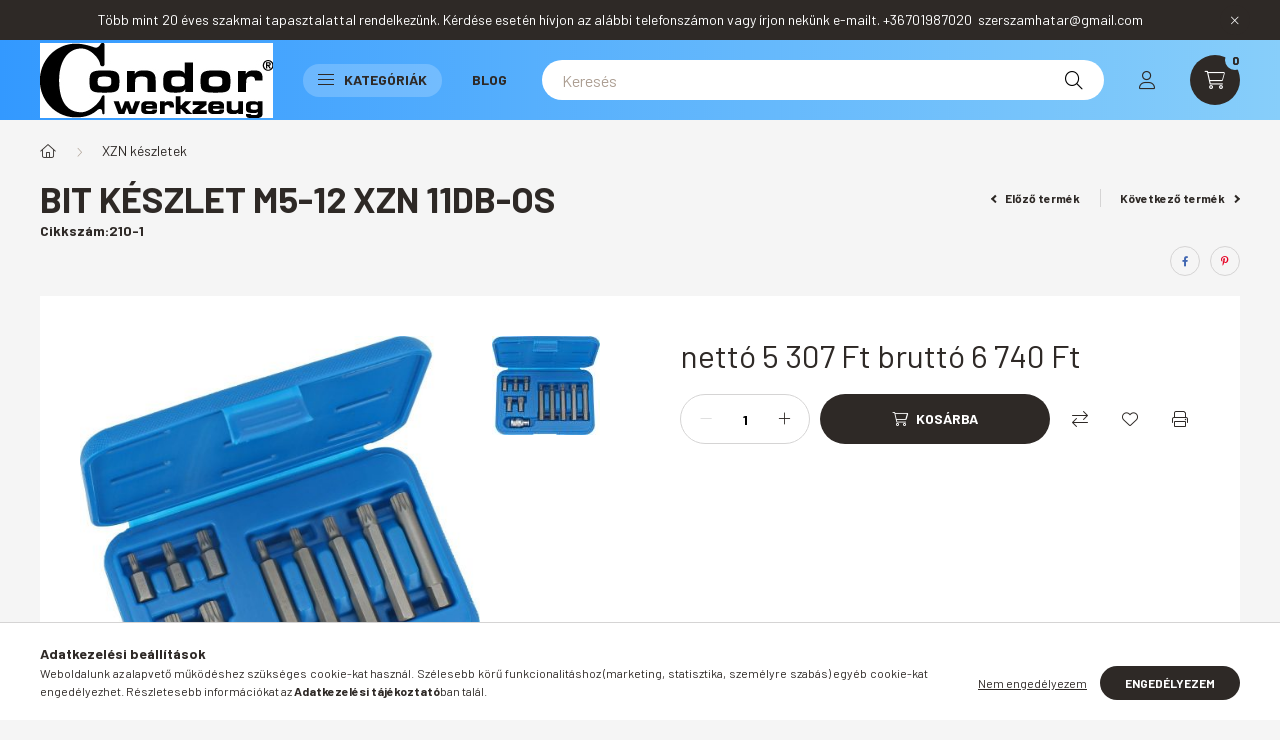

--- FILE ---
content_type: text/html; charset=UTF-8
request_url: https://condorszerszamok.hu/Bit-keszlet-M5-12-XZN-11db-os
body_size: 27561
content:
<!DOCTYPE html>
<html lang="hu">
    <head>
        <meta charset="utf-8">
<meta name="description" content="Bit készlet M5-12 XZN 11db-os, Méretek 30mm és 75mm-es hosszal: M5-6-8-10-12 20620-as bit adapter Katalógus:44.oldal, www.condorszerszamok.hu">
<meta name="robots" content="index, follow">
<meta http-equiv="X-UA-Compatible" content="IE=Edge">
<meta property="og:site_name" content="www.condorszerszamok.hu" />
<meta property="og:title" content="Bit készlet M5-12 XZN 11db-os - www.condorszerszamok.hu">
<meta property="og:description" content="Bit készlet M5-12 XZN 11db-os, Méretek 30mm és 75mm-es hosszal: M5-6-8-10-12 20620-as bit adapter Katalógus:44.oldal, www.condorszerszamok.hu">
<meta property="og:type" content="product">
<meta property="og:url" content="https://condorszerszamok.hu/Bit-keszlet-M5-12-XZN-11db-os">
<meta property="og:image" content="https://condorszerszamok.hu/img/84918/210-1/210-1.jpg">
<meta name="mobile-web-app-capable" content="yes">
<meta name="apple-mobile-web-app-capable" content="yes">
<meta name="MobileOptimized" content="320">
<meta name="HandheldFriendly" content="true">

<title>Bit készlet M5-12 XZN 11db-os - www.condorszerszamok.hu</title>


<script>
var service_type="shop";
var shop_url_main="https://condorszerszamok.hu";
var actual_lang="hu";
var money_len="0";
var money_thousend=" ";
var money_dec=",";
var shop_id=84918;
var unas_design_url="https:"+"/"+"/"+"condorszerszamok.hu"+"/"+"!common_design"+"/"+"base"+"/"+"002300"+"/";
var unas_design_code='002300';
var unas_base_design_code='2300';
var unas_design_ver=4;
var unas_design_subver=5;
var unas_shop_url='https://condorszerszamok.hu';
var responsive="yes";
var price_nullcut_disable=1;
var config_plus=new Array();
config_plus['product_tooltip']=1;
config_plus['cart_fly_id']="cart-box__fly-to-desktop";
config_plus['cart_redirect']=1;
config_plus['cart_refresh_force']="1";
config_plus['money_type']='Ft';
config_plus['money_type_display']='Ft';
var lang_text=new Array();

var UNAS = UNAS || {};
UNAS.shop={"base_url":'https://condorszerszamok.hu',"domain":'condorszerszamok.hu',"username":'szerszamhatar.unas.hu',"id":84918,"lang":'hu',"currency_type":'Ft',"currency_code":'HUF',"currency_rate":'1',"currency_length":0,"base_currency_length":0,"canonical_url":'https://condorszerszamok.hu/Bit-keszlet-M5-12-XZN-11db-os'};
UNAS.design={"code":'002300',"page":'product_details'};
UNAS.api_auth="8e0729192660136445ffb874b7ccdc27";
UNAS.customer={"email":'',"id":0,"group_id":0,"without_registration":0};
UNAS.shop["category_id"]="357825";
UNAS.shop["sku"]="210-1";
UNAS.shop["product_id"]="462178384";
UNAS.shop["only_private_customer_can_purchase"] = false;
 

UNAS.text = {
    "button_overlay_close": `Bezár`,
    "popup_window": `Felugró ablak`,
    "list": `lista`,
    "updating_in_progress": `frissítés folyamatban`,
    "updated": `frissítve`,
    "is_opened": `megnyitva`,
    "is_closed": `bezárva`,
    "deleted": `törölve`,
    "consent_granted": `hozzájárulás megadva`,
    "consent_rejected": `hozzájárulás elutasítva`,
    "field_is_incorrect": `mező hibás`,
    "error_title": `Hiba!`,
    "product_variants": `termék változatok`,
    "product_added_to_cart": `A termék a kosárba került`,
    "product_added_to_cart_with_qty_problem": `A termékből csak [qty_added_to_cart] [qty_unit] került kosárba`,
    "product_removed_from_cart": `A termék törölve a kosárból`,
    "reg_title_name": `Név`,
    "reg_title_company_name": `Cégnév`,
    "number_of_items_in_cart": `Kosárban lévő tételek száma`,
    "cart_is_empty": `A kosár üres`,
    "cart_updated": `A kosár frissült`
};


UNAS.text["delete_from_compare"]= `Törlés összehasonlításból`;
UNAS.text["comparison"]= `Összehasonlítás`;

UNAS.text["delete_from_favourites"]= `Törlés a kedvencek közül`;
UNAS.text["add_to_favourites"]= `Kedvencekhez`;






window.lazySizesConfig=window.lazySizesConfig || {};
window.lazySizesConfig.loadMode=1;
window.lazySizesConfig.loadHidden=false;

window.dataLayer = window.dataLayer || [];
function gtag(){dataLayer.push(arguments)};
gtag('js', new Date());
</script>

<script src="https://condorszerszamok.hu/!common_packages/jquery/jquery-3.2.1.js?mod_time=1759314983"></script>
<script src="https://condorszerszamok.hu/!common_packages/jquery/plugins/migrate/migrate.js?mod_time=1759314984"></script>
<script src="https://condorszerszamok.hu/!common_packages/jquery/plugins/autocomplete/autocomplete.js?mod_time=1759314983"></script>
<script src="https://condorszerszamok.hu/!common_packages/jquery/plugins/tools/overlay/overlay.js?mod_time=1759314984"></script>
<script src="https://condorszerszamok.hu/!common_packages/jquery/plugins/tools/toolbox/toolbox.expose.js?mod_time=1759314984"></script>
<script src="https://condorszerszamok.hu/!common_packages/jquery/plugins/lazysizes/lazysizes.min.js?mod_time=1759314984"></script>
<script src="https://condorszerszamok.hu/!common_packages/jquery/plugins/lazysizes/plugins/bgset/ls.bgset.min.js?mod_time=1759314984"></script>
<script src="https://condorszerszamok.hu/!common_packages/jquery/own/shop_common/exploded/common.js?mod_time=1764831093"></script>
<script src="https://condorszerszamok.hu/!common_packages/jquery/own/shop_common/exploded/common_overlay.js?mod_time=1759314983"></script>
<script src="https://condorszerszamok.hu/!common_packages/jquery/own/shop_common/exploded/common_shop_popup.js?mod_time=1759314983"></script>
<script src="https://condorszerszamok.hu/!common_packages/jquery/own/shop_common/exploded/page_product_details.js?mod_time=1759314983"></script>
<script src="https://condorszerszamok.hu/!common_packages/jquery/own/shop_common/exploded/function_favourites.js?mod_time=1759314983"></script>
<script src="https://condorszerszamok.hu/!common_packages/jquery/own/shop_common/exploded/function_compare.js?mod_time=1759314983"></script>
<script src="https://condorszerszamok.hu/!common_packages/jquery/own/shop_common/exploded/function_product_print.js?mod_time=1759314983"></script>
<script src="https://condorszerszamok.hu/!common_packages/jquery/plugins/hoverintent/hoverintent.js?mod_time=1759314984"></script>
<script src="https://condorszerszamok.hu/!common_packages/jquery/own/shop_tooltip/shop_tooltip.js?mod_time=1759314983"></script>
<script src="https://condorszerszamok.hu/!common_design/base/002300/main.js?mod_time=1759314986"></script>
<script src="https://condorszerszamok.hu/!common_packages/jquery/plugins/flickity/v3/flickity.pkgd.min.js?mod_time=1759314984"></script>
<script src="https://condorszerszamok.hu/!common_packages/jquery/plugins/toastr/toastr.min.js?mod_time=1759314984"></script>
<script src="https://condorszerszamok.hu/!common_packages/jquery/plugins/tippy/popper-2.4.4.min.js?mod_time=1759314984"></script>
<script src="https://condorszerszamok.hu/!common_packages/jquery/plugins/tippy/tippy-bundle.umd.min.js?mod_time=1759314984"></script>
<script src="https://condorszerszamok.hu/!common_packages/jquery/plugins/photoswipe/photoswipe.min.js?mod_time=1759314984"></script>
<script src="https://condorszerszamok.hu/!common_packages/jquery/plugins/photoswipe/photoswipe-ui-default.min.js?mod_time=1759314984"></script>

<link href="https://condorszerszamok.hu/temp/shop_84918_c49527b04417c9a48475e468ee224438.css?mod_time=1768649244" rel="stylesheet" type="text/css">

<link href="https://condorszerszamok.hu/Bit-keszlet-M5-12-XZN-11db-os" rel="canonical">
    <link id="favicon-32x32" rel="icon" type="image/png" href="https://condorszerszamok.hu/!common_design/own/image/favicon_32x32.png" sizes="32x32">
    <link id="favicon-192x192" rel="icon" type="image/png" href="https://condorszerszamok.hu/!common_design/own/image/favicon_192x192.png" sizes="192x192">
            <link rel="apple-touch-icon" href="https://condorszerszamok.hu/!common_design/own/image/favicon_32x32.png" sizes="32x32">
        <link rel="apple-touch-icon" href="https://condorszerszamok.hu/!common_design/own/image/favicon_192x192.png" sizes="192x192">
        <script>
        var google_consent=1;
    
        gtag('consent', 'default', {
           'ad_storage': 'denied',
           'ad_user_data': 'denied',
           'ad_personalization': 'denied',
           'analytics_storage': 'denied',
           'functionality_storage': 'denied',
           'personalization_storage': 'denied',
           'security_storage': 'granted'
        });

    
        gtag('consent', 'update', {
           'ad_storage': 'denied',
           'ad_user_data': 'denied',
           'ad_personalization': 'denied',
           'analytics_storage': 'denied',
           'functionality_storage': 'denied',
           'personalization_storage': 'denied',
           'security_storage': 'granted'
        });

        </script>
    <script async src="https://www.googletagmanager.com/gtag/js?id=UA-128060936-2"></script>    <script>
    gtag('config', 'UA-128060936-2');

        </script>
        <script>
    var google_analytics=1;

                gtag('event', 'view_item', {
              "currency": "HUF",
              "value": '6740',
              "items": [
                  {
                      "item_id": "210-1",
                      "item_name": "Bit készlet M5-12 XZN 11db-os",
                      "item_category": "XZN készletek",
                      "price": '6740'
                  }
              ],
              'non_interaction': true
            });
               </script>
       <script>
        var google_ads=1;

                gtag('event','remarketing', {
            'ecomm_pagetype': 'product',
            'ecomm_prodid': ["210-1"],
            'ecomm_totalvalue': 6740        });
            </script>
    

<script src="https://www.onlinepenztarca.hu/js/onlinepenztarcajs.js?btr=zlCgp-KYZ1P-ccQJm-yBDPS" defer></script>



        <meta content="width=device-width, initial-scale=1.0" name="viewport" />
        <link rel="preconnect" href="https://fonts.gstatic.com">
        <link rel="preload" href="https://fonts.googleapis.com/css2?family=Barlow:wght@200;400;700&display=swap" as="style" />
        <link rel="stylesheet" href="https://fonts.googleapis.com/css2?family=Barlow:wght@200;400;700&display=swap" media="print" onload="this.media='all'">
        <noscript>
            <link rel="stylesheet" href="https://fonts.googleapis.com/css2?family=Barlow:wght@200;400;700&display=swap" />
        </noscript>
        
        
        
        
        

        
        
        
        
                    
            
            
            
            
            
            
            
                
                
    
    </head>

                
                
    
    
    
    
    
    
    
    
    
    
                     
    
    
    
    
    <body class='design_ver4 design_subver1 design_subver2 design_subver3 design_subver4 design_subver5' id="ud_shop_artdet">
    
    <div id="image_to_cart" style="display:none; position:absolute; z-index:100000;"></div>
<div class="overlay_common overlay_warning" id="overlay_cart_add"></div>
<script>$(document).ready(function(){ overlay_init("cart_add",{"onBeforeLoad":false}); });</script>
<div id="overlay_login_outer"></div>	
	<script>
	$(document).ready(function(){
	    var login_redir_init="";

		$("#overlay_login_outer").overlay({
			onBeforeLoad: function() {
                var login_redir_temp=login_redir_init;
                if (login_redir_act!="") {
                    login_redir_temp=login_redir_act;
                    login_redir_act="";
                }

									$.ajax({
						type: "GET",
						async: true,
						url: "https://condorszerszamok.hu/shop_ajax/ajax_popup_login.php",
						data: {
							shop_id:"84918",
							lang_master:"hu",
                            login_redir:login_redir_temp,
							explicit:"ok",
							get_ajax:"1"
						},
						success: function(data){
							$("#overlay_login_outer").html(data);
							if (unas_design_ver >= 5) $("#overlay_login_outer").modal('show');
							$('#overlay_login1 input[name=shop_pass_login]').keypress(function(e) {
								var code = e.keyCode ? e.keyCode : e.which;
								if(code.toString() == 13) {		
									document.form_login_overlay.submit();		
								}	
							});	
						}
					});
								},
			top: 50,
			mask: {
	color: "#000000",
	loadSpeed: 200,
	maskId: "exposeMaskOverlay",
	opacity: 0.7
},
			closeOnClick: (config_plus['overlay_close_on_click_forced'] === 1),
			onClose: function(event, overlayIndex) {
				$("#login_redir").val("");
			},
			load: false
		});
		
			});
	function overlay_login() {
		$(document).ready(function(){
			$("#overlay_login_outer").overlay().load();
		});
	}
	function overlay_login_remind() {
        if (unas_design_ver >= 5) {
            $("#overlay_remind").overlay().load();
        } else {
            $(document).ready(function () {
                $("#overlay_login_outer").overlay().close();
                setTimeout('$("#overlay_remind").overlay().load();', 250);
            });
        }
	}

    var login_redir_act="";
    function overlay_login_redir(redir) {
        login_redir_act=redir;
        $("#overlay_login_outer").overlay().load();
    }
	</script>  
	<div class="overlay_common overlay_info" id="overlay_remind"></div>
<script>$(document).ready(function(){ overlay_init("remind",[]); });</script>

	<script>
    	function overlay_login_error_remind() {
		$(document).ready(function(){
			load_login=0;
			$("#overlay_error").overlay().close();
			setTimeout('$("#overlay_remind").overlay().load();', 250);	
		});
	}
	</script>  
	<div class="overlay_common overlay_info" id="overlay_newsletter"></div>
<script>$(document).ready(function(){ overlay_init("newsletter",[]); });</script>

<script>
function overlay_newsletter() {
    $(document).ready(function(){
        $("#overlay_newsletter").overlay().load();
    });
}
</script>
<div class="overlay_common overlay_error" id="overlay_script"></div>
<script>$(document).ready(function(){ overlay_init("script",[]); });</script>
    <script>
    $(document).ready(function() {
        $.ajax({
            type: "GET",
            url: "https://condorszerszamok.hu/shop_ajax/ajax_stat.php",
            data: {master_shop_id:"84918",get_ajax:"1"}
        });
    });
    </script>
    

    <div id="container" class="page_shop_artdet_210_1 nav-position-bottom text-type--horizontal text-type--sticky">
                        <div class="js-element nanobar js-nanobar" data-element-name="header_text_section_1">
        <div class="container">
            <div class="header_text_section_1 nanobar__inner">
                                    <p>Több mint 20 éves szakmai tapasztalattal rendelkezünk. Kérdése esetén hívjon az alábbi telefonszámon vagy írjon nekünk e-mailt. +36701987020  szerszamhatar@gmail.com</p>
                                <button type="button" class="btn nanobar__btn-close" onclick="closeNanobar(this,'header_text_section_1_hide','session','--nanobar-height');" aria-label="Bezár" title="Bezár">
                    <span class="icon--close"></span>
                </button>
            </div>
        </div>
    </div>
    <script>
        $(document).ready(function() {
            root.style.setProperty('--nanobar-height', getHeight($(".js-nanobar")) + "px");
        });
    </script>
    
                <header class="header header--mobile py-3 px-4 d-flex justify-content-center d-sm-none position-relative">
                <div id="header_logo_img" class="js-element header_logo logo" data-element-name="header_logo">
        <div class="header_logo-img-container">
            <div class="header_logo-img-wrapper">
                                                <a href="https://condorszerszamok.hu/">                    <picture>
                                                <source srcset="https://condorszerszamok.hu/!common_design/custom/szerszamhatar.unas.hu/element/layout_hu_header_logo-400x120_1_default.jpg?time=1656512868 1x, https://condorszerszamok.hu/!common_design/custom/szerszamhatar.unas.hu/element/layout_hu_header_logo-400x120_1_default_retina.jpg?time=1656512868 2x" />
                        <img                              width="233" height="75"
                                                          src="https://condorszerszamok.hu/!common_design/custom/szerszamhatar.unas.hu/element/layout_hu_header_logo-400x120_1_default.jpg?time=1656512868"                             
                             alt="www.condorszerszamok.hu                        "/>
                    </picture>
                    </a>                                        </div>
        </div>
    </div>

            <div class="js-element header_text_section_2 d-sm-none" data-element-name="header_text_section_2">
            <div class="header_text_section_2-slide slide-1"><p>Kérdése van ? Hívjon minket !    Hétfőtől-Péntekig    9-16h    <a href="tel:+36701987020">+36701987020</a></p></div>
    </div>

        </header>
        <header id="header--desktop" class="header header--desktop d-none d-sm-block js-header">
            <div class="header-inner js-header-inner">
                <div class="container">
                    <div class="header-row position-relative">
                        <div class="row gutters-10 gutters-xl-15 flex-nowrap justify-content-center align-items-center">
                            <div class="header__left col col-lg-auto position-static">
                                <div class="header__left-inner d-flex align-items-center">
                                        <div id="header_logo_img" class="js-element header_logo logo mr-4 mr-xl-0" data-element-name="header_logo">
        <div class="header_logo-img-container">
            <div class="header_logo-img-wrapper">
                                                <a href="https://condorszerszamok.hu/">                    <picture>
                                                <source srcset="https://condorszerszamok.hu/!common_design/custom/szerszamhatar.unas.hu/element/layout_hu_header_logo-400x120_1_default.jpg?time=1656512868 1x, https://condorszerszamok.hu/!common_design/custom/szerszamhatar.unas.hu/element/layout_hu_header_logo-400x120_1_default_retina.jpg?time=1656512868 2x" />
                        <img                              width="233" height="75"
                                                          src="https://condorszerszamok.hu/!common_design/custom/szerszamhatar.unas.hu/element/layout_hu_header_logo-400x120_1_default.jpg?time=1656512868"                             
                             alt="www.condorszerszamok.hu                        "/>
                    </picture>
                    </a>                                        </div>
        </div>
    </div>

                                                                        <button type="button" class="hamburger__dropdown-btn btn dropdown--btn d-xl-none" id="hamburger__dropdown-btn" aria-label="hamburger button" data-btn-for=".hamburger-box__dropdown">
                                        <div class="hamburger">
                                            <span class="first-line"></span>
                                            <span class="second-line"></span>
                                            <span class="last-line"></span>
                                        </div>
                                        Kategóriák
                                    </button>
                                                                    </div>
                            </div>
                            <div class="header__right col-auto col-lg position-static">
                                <div class="row gutters-10 flex-nowrap align-items-center">
                                                                        <div class="col-auto position-static flex-shrink-1">
                                        <nav class="navbar d-none d-lg-flex navbar-expand navbar-light position-static">
                                                                                        <ul id="nav--cat" class="nav nav--cat js-navbar-nav">
                                                <li class="nav-item dropdown nav--main nav-item--products">
                                                    <a class="nav-link nav-link--products d-none d-xl-flex" href="#" onclick="event.preventDefault();" role="button" data-toggle="dropdown" aria-expanded="false" aria-haspopup="true">
                                                        <div class="hamburger nav-link--hamburger">
                                                            <span class="first-line"></span>
                                                            <span class="second-line"></span>
                                                            <span class="last-line"></span>
                                                        </div>
                                                        Kategóriák
                                                    </a>
                                                    <div id="dropdown-cat"class="dropdown-menu d-lg-none d-xl-block clearfix dropdown--cat dropdown--level-0">
                                                                <ul class="nav-list--0">
        <li id="nav-item-new" class="nav-item spec-item js-nav-item-new">
                <a class="nav-link" href="https://condorszerszamok.hu/shop_artspec.php?artspec=2">
                                <span class="nav-link__text">
                Újdonságok&nbsp;            </span>
                    </a>
            </li>
        <li id="nav-item-akcio" class="nav-item spec-item js-nav-item-akcio">
                <a class="nav-link" href="https://condorszerszamok.hu/shop_artspec.php?artspec=1">
                                <span class="nav-link__text">
                Akciók&nbsp;            </span>
                    </a>
            </li>
        <li id="nav-item-328776" class="nav-item js-nav-item-328776">
                <a class="nav-link" href="https://condorszerszamok.hu/spl/328776/Adapterek">
                                <span class="nav-link__text">
                Adapterek&nbsp;            </span>
                    </a>
            </li>
        <li id="nav-item-409547" class="nav-item js-nav-item-409547">
                <a class="nav-link" href="https://condorszerszamok.hu/spl/409547/Altalanos-fogok">
                                <span class="nav-link__text">
                Általános fogók&nbsp;            </span>
                    </a>
            </li>
        <li id="nav-item-890747" class="nav-item js-nav-item-890747">
                <a class="nav-link" href="https://condorszerszamok.hu/spl/890747/Bitek">
                                <span class="nav-link__text">
                Bitek&nbsp;            </span>
                    </a>
            </li>
        <li id="nav-item-407798" class="nav-item js-nav-item-407798">
                <a class="nav-link" href="https://condorszerszamok.hu/spl/407798/Colos-meretezesu-keszletek">
                                <span class="nav-link__text">
                Colos méretezésű készletek&nbsp;            </span>
                    </a>
            </li>
        <li id="nav-item-900478" class="nav-item js-nav-item-900478">
                <a class="nav-link" href="https://condorszerszamok.hu/spl/900478/Csavarhuzok">
                                <span class="nav-link__text">
                Csavarhúzók&nbsp;            </span>
                    </a>
            </li>
        <li id="nav-item-531060" class="nav-item js-nav-item-531060">
                <a class="nav-link" href="https://condorszerszamok.hu/spl/531060/Csavarkulcsok-csillag-villas-stb">
                                <span class="nav-link__text">
                Csavarkulcsok csillag , villás stb&nbsp;            </span>
                    </a>
            </li>
        <li id="nav-item-155437" class="nav-item js-nav-item-155437">
                <a class="nav-link" href="https://condorszerszamok.hu/spl/155437/Csillag-villaskulcs-keszletek">
                                <span class="nav-link__text">
                Csillag-villáskulcs készletek&nbsp;            </span>
                    </a>
            </li>
        <li id="nav-item-555799" class="nav-item js-nav-item-555799">
                <a class="nav-link" href="https://condorszerszamok.hu/spl/555799/Csillagkulcs-keszletek">
                                <span class="nav-link__text">
                Csillagkulcs készletek&nbsp;            </span>
                    </a>
            </li>
        <li id="nav-item-590206" class="nav-item js-nav-item-590206">
                <a class="nav-link" href="https://condorszerszamok.hu/spl/590206/Csoszerszamok">
                                <span class="nav-link__text">
                Csőszerszámok&nbsp;            </span>
                    </a>
            </li>
        <li id="nav-item-835884" class="nav-item js-nav-item-835884">
                <a class="nav-link" href="https://condorszerszamok.hu/spl/835884/Drotkefek-horgok-kaparok">
                                <span class="nav-link__text">
                Drótkefék , horgok , kaparók&nbsp;            </span>
                    </a>
            </li>
        <li id="nav-item-242728" class="nav-item js-nav-item-242728">
                <a class="nav-link" href="https://condorszerszamok.hu/spl/242728/Dugokulcsok-es-keszletek">
                                <span class="nav-link__text">
                Dugókulcsok és készletek&nbsp;            </span>
                    </a>
            </li>
        <li id="nav-item-764374" class="nav-item js-nav-item-764374">
                <a class="nav-link" href="https://condorszerszamok.hu/spl/764374/Dugosorok">
                                <span class="nav-link__text">
                Dugósorok&nbsp;            </span>
                    </a>
            </li>
        <li id="nav-item-596292" class="nav-item js-nav-item-596292">
                <a class="nav-link" href="https://condorszerszamok.hu/spl/596292/Egyeb-kulcsok">
                                <span class="nav-link__text">
                Egyéb kulcsok&nbsp;            </span>
                    </a>
            </li>
        <li id="nav-item-703513" class="nav-item js-nav-item-703513">
                <a class="nav-link" href="https://condorszerszamok.hu/spl/703513/Ekszij-es-ekszijtarcsa-szereles">
                                <span class="nav-link__text">
                Ékszíj és ékszíjtárcsa szerelés&nbsp;            </span>
                    </a>
            </li>
        <li id="nav-item-839035" class="nav-item js-nav-item-839035">
                <a class="nav-link" href="https://condorszerszamok.hu/spl/839035/Elektronika">
                                <span class="nav-link__text">
                Elektronika&nbsp;            </span>
                    </a>
            </li>
        <li id="nav-item-623363" class="nav-item js-nav-item-623363">
                <a class="nav-link" href="https://condorszerszamok.hu/spl/623363/Emelestechnika-hidraulikus-eszkozok">
                                <span class="nav-link__text">
                Emeléstechnika , hidraulikus eszközök&nbsp;            </span>
                    </a>
            </li>
        <li id="nav-item-747197" class="nav-item js-nav-item-747197">
                <a class="nav-link" href="https://condorszerszamok.hu/spl/747197/Fekcso-es-hidraulika">
                                <span class="nav-link__text">
                Fékcső és hidraulika&nbsp;            </span>
                    </a>
            </li>
        <li id="nav-item-769374" class="nav-item js-nav-item-769374">
                <a class="nav-link" href="https://condorszerszamok.hu/spl/769374/Fekrendszerhez">
                                <span class="nav-link__text">
                Fékrendszerhez&nbsp;            </span>
                    </a>
            </li>
        <li id="nav-item-870270" class="nav-item js-nav-item-870270">
                <a class="nav-link" href="https://condorszerszamok.hu/spl/870270/Felfuggesztes-es-kerekszerszamok">
                                <span class="nav-link__text">
                Felfüggesztés és kerékszerszámok&nbsp;            </span>
                    </a>
            </li>
        <li id="nav-item-494743" class="nav-item js-nav-item-494743">
                <a class="nav-link" href="https://condorszerszamok.hu/spl/494743/Fogyoeszkoz-keszletek-gyuruk-csavarok-stb">
                                <span class="nav-link__text">
                Fogyóeszköz készletek gyűrűk csavarok stb.&nbsp;            </span>
                    </a>
            </li>
        <li id="nav-item-337918" class="nav-item js-nav-item-337918">
                <a class="nav-link" href="https://condorszerszamok.hu/spl/337918/Folyadekgyujtes-mozgatas">
                                <span class="nav-link__text">
                Folyadékgyűjtés , mozgatás&nbsp;            </span>
                    </a>
            </li>
        <li id="nav-item-538124" class="nav-item js-nav-item-538124">
                <a class="nav-link" href="https://condorszerszamok.hu/spl/538124/Furas">
                                <span class="nav-link__text">
                Fúrás&nbsp;            </span>
                    </a>
            </li>
        <li id="nav-item-608031" class="nav-item js-nav-item-608031">
                <a class="nav-link" href="https://condorszerszamok.hu/spl/608031/Fureszeles-reszeles-korkivagas">
                                <span class="nav-link__text">
                Fűrészelés , reszelés , körkivágás&nbsp;            </span>
                    </a>
            </li>
        <li id="nav-item-982337" class="nav-item js-nav-item-982337">
                <a class="nav-link" href="https://condorszerszamok.hu/spl/982337/Gepi-fejek">
                                <span class="nav-link__text">
                Gépi fejek&nbsp;            </span>
                    </a>
            </li>
        <li id="nav-item-961024" class="nav-item js-nav-item-961024">
                <a class="nav-link" href="https://condorszerszamok.hu/spl/961024/Hutes-futes-es-klima-rendszer">
                                <span class="nav-link__text">
                Hűtés -fűtés és klima rendszer&nbsp;            </span>
                    </a>
            </li>
        <li id="nav-item-268473" class="nav-item js-nav-item-268473">
                <a class="nav-link" href="https://condorszerszamok.hu/spl/268473/Imbuszkulcs-keszletek">
                                <span class="nav-link__text">
                Imbuszkulcs készletek&nbsp;            </span>
                    </a>
            </li>
        <li id="nav-item-171804" class="nav-item js-nav-item-171804">
                <a class="nav-link" href="https://condorszerszamok.hu/spl/171804/Izzito-es-gyujto-rendszer">
                                <span class="nav-link__text">
                Izzító és gyújtó rendszer&nbsp;            </span>
                    </a>
            </li>
        <li id="nav-item-363612" class="nav-item js-nav-item-363612">
                <a class="nav-link" href="https://condorszerszamok.hu/spl/363612/Kalapacsok">
                                <span class="nav-link__text">
                Kalapácsok&nbsp;            </span>
                    </a>
            </li>
        <li id="nav-item-772228" class="nav-item js-nav-item-772228">
                <a class="nav-link" href="https://condorszerszamok.hu/spl/772228/Karosszeria-szerszamok">
                                <span class="nav-link__text">
                Karosszéria szerszámok&nbsp;            </span>
                    </a>
            </li>
        <li id="nav-item-813009" class="nav-item js-nav-item-813009">
                <a class="nav-link" href="https://condorszerszamok.hu/spl/813009/Kerekagy-es-tengely-szereles">
                                <span class="nav-link__text">
                Kerékagy és tengely szerelés&nbsp;            </span>
                    </a>
            </li>
        <li id="nav-item-447290" class="nav-item js-nav-item-447290">
                <a class="nav-link" href="https://condorszerszamok.hu/spl/447290/Kerekcsapagy-es-szilent-szereles">
                                <span class="nav-link__text">
                Kerékcsapágy és szilent szerelés&nbsp;            </span>
                    </a>
            </li>
        <li id="nav-item-798114" class="nav-item js-nav-item-798114">
                <a class="nav-link" href="https://condorszerszamok.hu/spl/798114/Kipufogorendszer">
                                <span class="nav-link__text">
                Kipufogórendszer&nbsp;            </span>
                    </a>
            </li>
        <li id="nav-item-722222" class="nav-item js-nav-item-722222">
                <a class="nav-link" href="https://condorszerszamok.hu/spl/722222/Kombinalt-keszletek">
                                <span class="nav-link__text">
                Kombinált készletek&nbsp;            </span>
                    </a>
            </li>
        <li id="nav-item-927471" class="nav-item js-nav-item-927471">
                <a class="nav-link" href="https://condorszerszamok.hu/spl/927471/Kormanyzas-osszekoto-rud-es-gombcsuklok">
                                <span class="nav-link__text">
                Kormányzás összekötő rúd és gömbcsuklók&nbsp;            </span>
                    </a>
            </li>
        <li id="nav-item-841244" class="nav-item js-nav-item-841244">
                <a class="nav-link" href="https://condorszerszamok.hu/spl/841244/L-alaku-kulcsok">
                                <span class="nav-link__text">
                L alakú kulcsok&nbsp;            </span>
                    </a>
            </li>
        <li id="nav-item-448136" class="nav-item js-nav-item-448136">
                <a class="nav-link" href="https://condorszerszamok.hu/spl/448136/Legtechnika">
                                <span class="nav-link__text">
                Légtechnika&nbsp;            </span>
                    </a>
            </li>
        <li id="nav-item-989173" class="nav-item js-nav-item-989173">
                <a class="nav-link" href="https://condorszerszamok.hu/spl/989173/Lehuzok">
                                <span class="nav-link__text">
                Lehúzók&nbsp;            </span>
                    </a>
            </li>
        <li id="nav-item-648329" class="nav-item js-nav-item-648329">
                <a class="nav-link" href="https://condorszerszamok.hu/spl/648329/Magnesek-tukrok-lampak">
                                <span class="nav-link__text">
                Mágnesek , tükrök , lámpák&nbsp;            </span>
                    </a>
            </li>
        <li id="nav-item-212127" class="nav-item js-nav-item-212127">
                <a class="nav-link" href="https://condorszerszamok.hu/spl/212127/Maro-szerszamok">
                                <span class="nav-link__text">
                Maró szerszámok&nbsp;            </span>
                    </a>
            </li>
        <li id="nav-item-942098" class="nav-item js-nav-item-942098">
                <a class="nav-link" href="https://condorszerszamok.hu/spl/942098/Menetvago-es-javito-szerszamok">
                                <span class="nav-link__text">
                Menetvágó és javító szerszámok&nbsp;            </span>
                    </a>
            </li>
        <li id="nav-item-473784" class="nav-item js-nav-item-473784">
                <a class="nav-link" href="https://condorszerszamok.hu/spl/473784/Meroeszkozok">
                                <span class="nav-link__text">
                Mérőeszközök&nbsp;            </span>
                    </a>
            </li>
        <li id="nav-item-952661" class="nav-item js-nav-item-952661">
                <a class="nav-link" href="https://condorszerszamok.hu/spl/952661/Motorblokk-dugattyuk-szelepek">
                                <span class="nav-link__text">
                Motorblokk , dugattyúk , szelepek&nbsp;            </span>
                    </a>
            </li>
        <li id="nav-item-233614" class="nav-item js-nav-item-233614">
                <a class="nav-link" href="https://condorszerszamok.hu/spl/233614/Motorkerekparokhoz">
                                <span class="nav-link__text">
                Motorkerékpárokhoz&nbsp;            </span>
                    </a>
            </li>
        <li id="nav-item-793707" class="nav-item js-nav-item-793707">
                <a class="nav-link" href="https://condorszerszamok.hu/spl/793707/Nyitott-kulcsok">
                                <span class="nav-link__text">
                Nyitott kulcsok&nbsp;            </span>
                    </a>
            </li>
        <li id="nav-item-316804" class="nav-item js-nav-item-316804">
                <a class="nav-link" href="https://condorszerszamok.hu/spl/316804/Nyomas-es-egyeb-tesztelo-keszletek">
                                <span class="nav-link__text">
                Nyomás és egyéb tesztelő készletek&nbsp;            </span>
                    </a>
            </li>
        <li id="nav-item-578546" class="nav-item js-nav-item-578546">
                <a class="nav-link" href="https://condorszerszamok.hu/spl/578546/Nyomatekkulcsok">
                                <span class="nav-link__text">
                Nyomatékkulcsok&nbsp;            </span>
                    </a>
            </li>
        <li id="nav-item-617212" class="nav-item js-nav-item-617212">
                <a class="nav-link" href="https://condorszerszamok.hu/spl/617212/Olajcserehez">
                                <span class="nav-link__text">
                Olajcseréhez&nbsp;            </span>
                    </a>
            </li>
        <li id="nav-item-711151" class="nav-item js-nav-item-711151">
                <a class="nav-link" href="https://condorszerszamok.hu/spl/711151/Otszog-keszletek">
                                <span class="nav-link__text">
                Ötszög készletek&nbsp;            </span>
                    </a>
            </li>
        <li id="nav-item-940537" class="nav-item js-nav-item-940537">
                <a class="nav-link" href="https://condorszerszamok.hu/spl/940537/Patentfogok">
                                <span class="nav-link__text">
                Patentfogók&nbsp;            </span>
                    </a>
            </li>
        <li id="nav-item-479577" class="nav-item js-nav-item-479577">
                <a class="nav-link" href="https://condorszerszamok.hu/spl/479577/Popszegecshuzok">
                                <span class="nav-link__text">
                Popszegecshúzók&nbsp;            </span>
                    </a>
            </li>
        <li id="nav-item-290344" class="nav-item js-nav-item-290344">
                <a class="nav-link" href="https://condorszerszamok.hu/spl/290344/Racsnis-csillagkulcsok">
                                <span class="nav-link__text">
                Racsnis csillagkulcsok&nbsp;            </span>
                    </a>
            </li>
        <li id="nav-item-557150" class="nav-item js-nav-item-557150">
                <a class="nav-link" href="https://condorszerszamok.hu/spl/557150/Racsnis-hajtok-es-eroszarak">
                                <span class="nav-link__text">
                Racsnis hajtók és erőszárak&nbsp;            </span>
                    </a>
            </li>
        <li id="nav-item-689736" class="nav-item js-nav-item-689736">
                <a class="nav-link" href="https://condorszerszamok.hu/spl/689736/Racsnis-keszletek">
                                <span class="nav-link__text">
                Racsnis készletek&nbsp;            </span>
                    </a>
            </li>
        <li id="nav-item-761612" class="nav-item js-nav-item-761612">
                <a class="nav-link" href="https://condorszerszamok.hu/spl/761612/Ribe-keszletek">
                                <span class="nav-link__text">
                Ribe készletek&nbsp;            </span>
                    </a>
            </li>
        <li id="nav-item-729192" class="nav-item js-nav-item-729192">
                <a class="nav-link" href="https://condorszerszamok.hu/spl/729192/Satuk">
                                <span class="nav-link__text">
                Satuk&nbsp;            </span>
                    </a>
            </li>
        <li id="nav-item-166922" class="nav-item js-nav-item-166922">
                <a class="nav-link" href="https://condorszerszamok.hu/spl/166922/Sebvalto-kupplung">
                                <span class="nav-link__text">
                Sebváltó-kupplung&nbsp;            </span>
                    </a>
            </li>
        <li id="nav-item-699508" class="nav-item js-nav-item-699508">
                <a class="nav-link" href="https://condorszerszamok.hu/spl/699508/Seeger-fogok">
                                <span class="nav-link__text">
                Seeger fogók&nbsp;            </span>
                    </a>
            </li>
        <li id="nav-item-802120" class="nav-item js-nav-item-802120">
                <a class="nav-link" href="https://condorszerszamok.hu/spl/802120/Szelvedo-es-ablakmoso-szereles">
                                <span class="nav-link__text">
                Szélvédő és ablakmosó szerelés&nbsp;            </span>
                    </a>
            </li>
        <li id="nav-item-900530" class="nav-item js-nav-item-900530">
                <a class="nav-link" href="https://condorszerszamok.hu/spl/900530/Szerszamos-kocsi-fiokbetetek">
                                <span class="nav-link__text">
                Szerszámos kocsi fiókbetétek&nbsp;            </span>
                    </a>
            </li>
        <li id="nav-item-133040" class="nav-item js-nav-item-133040">
                <a class="nav-link" href="https://condorszerszamok.hu/spl/133040/Szerszamos-kocsik">
                                <span class="nav-link__text">
                Szerszámos kocsik&nbsp;            </span>
                    </a>
            </li>
        <li id="nav-item-126948" class="nav-item js-nav-item-126948">
                <a class="nav-link" href="https://condorszerszamok.hu/Szigetelt-szerszamok">
                                <span class="nav-link__text">
                Szigetelt szerszámok&nbsp;            </span>
                    </a>
            </li>
        <li id="nav-item-358462" class="nav-item js-nav-item-358462">
                <a class="nav-link" href="https://condorszerszamok.hu/spl/358462/T-Kulcsok">
                                <span class="nav-link__text">
                T-Kulcsok&nbsp;            </span>
                    </a>
            </li>
        <li id="nav-item-358839" class="nav-item js-nav-item-358839">
                <a class="nav-link" href="https://condorszerszamok.hu/spl/358839/Tehergepjarmu-szereles">
                                <span class="nav-link__text">
                Tehergépjármű szerelés&nbsp;            </span>
                    </a>
            </li>
        <li id="nav-item-995339" class="nav-item js-nav-item-995339">
                <a class="nav-link" href="https://condorszerszamok.hu/spl/995339/Toldok">
                                <span class="nav-link__text">
                Toldók&nbsp;            </span>
                    </a>
            </li>
        <li id="nav-item-416256" class="nav-item js-nav-item-416256">
                <a class="nav-link" href="https://condorszerszamok.hu/spl/416256/Torx-keszletek-kulso-belso">
                                <span class="nav-link__text">
                Torx készletek külső-belső&nbsp;            </span>
                    </a>
            </li>
        <li id="nav-item-193258" class="nav-item js-nav-item-193258">
                <a class="nav-link" href="https://condorszerszamok.hu/spl/193258/Utasterben-szereleshez">
                                <span class="nav-link__text">
                Utastérben szereléshez&nbsp;            </span>
                    </a>
            </li>
        <li id="nav-item-143751" class="nav-item js-nav-item-143751">
                <a class="nav-link" href="https://condorszerszamok.hu/spl/143751/Utessel-mukodo-szerszamok">
                                <span class="nav-link__text">
                Ütéssel működő szerszámok&nbsp;            </span>
                    </a>
            </li>
        <li id="nav-item-152600" class="nav-item js-nav-item-152600">
                <a class="nav-link" href="https://condorszerszamok.hu/spl/152600/Uzemanyag-ellatas-es-befecskendezes">
                                <span class="nav-link__text">
                Üzemanyag ellátás és befecskendezés&nbsp;            </span>
                    </a>
            </li>
        <li id="nav-item-344629" class="nav-item js-nav-item-344629">
                <a class="nav-link" href="https://condorszerszamok.hu/spl/344629/Vagoszerszamok">
                                <span class="nav-link__text">
                Vágószerszámok&nbsp;            </span>
                    </a>
            </li>
        <li id="nav-item-400374" class="nav-item js-nav-item-400374">
                <a class="nav-link" href="https://condorszerszamok.hu/spl/400374/Varioplus-univerzalis-kulcsok">
                                <span class="nav-link__text">
                Varioplus univerzális kulcsok&nbsp;            </span>
                    </a>
            </li>
        <li id="nav-item-157726" class="nav-item js-nav-item-157726">
                <a class="nav-link" href="https://condorszerszamok.hu/spl/157726/Vedofelszerelesek">
                                <span class="nav-link__text">
                Védöfelszerelések&nbsp;            </span>
                    </a>
            </li>
        <li id="nav-item-565993" class="nav-item js-nav-item-565993">
                <a class="nav-link" href="https://condorszerszamok.hu/spl/565993/Vegyes">
                                <span class="nav-link__text">
                Vegyes&nbsp;            </span>
                    </a>
            </li>
        <li id="nav-item-168669" class="nav-item js-nav-item-168669">
                <a class="nav-link" href="https://condorszerszamok.hu/spl/168669/Vezerlesrogzitok">
                                <span class="nav-link__text">
                Vezérlésrögzítők&nbsp;            </span>
                    </a>
            </li>
        <li id="nav-item-919260" class="nav-item js-nav-item-919260">
                <a class="nav-link" href="https://condorszerszamok.hu/spl/919260/Villaskulcs-keszletek">
                                <span class="nav-link__text">
                Villáskulcs készletek&nbsp;            </span>
                    </a>
            </li>
        <li id="nav-item-357825" class="nav-item js-nav-item-357825">
                <a class="nav-link" href="https://condorszerszamok.hu/spl/357825/XZN-keszletek">
                                <span class="nav-link__text">
                XZN készletek&nbsp;            </span>
                    </a>
            </li>
    </ul>

    
                                                    </div>
                                                </li>
                                            </ul>
                                                                                                                                                                    
    <ul id="nav--menu" class="nav nav--menu js-navbar-nav">
                    <li class="nav-item nav--main js-nav-item-930300">
                                <a class="nav-link" href="https://condorszerszamok.hu/blog">
                                    Blog
                </a>
                            </li>
            </ul>

    
                                                                                    </nav>
                                        <script>
    let addOverflowHidden = function() {
        $('.hamburger-box__dropdown-inner').addClass('overflow-hidden');
    }
    function scrollToBreadcrumb() {
        scrollToElement({ element: '.nav-list-breadcrumb', offset: getVisibleDistanceTillHeaderBottom(), scrollIn: '.hamburger-box__dropdown-inner', container: '.hamburger-box__dropdown-inner', duration: 300,  callback: addOverflowHidden });
    }

    function setHamburgerBoxHeight(height) {
        $('.hamburger-box__dropdown').css('height', height + 80);
    }

    let mobileMenuScrollData = [];

    function handleSub2(thisOpenBtn, id, ajaxUrl) {
        let navItem = $('#nav-item-'+id+'--m');
        let openBtn = $(thisOpenBtn);
        let $thisScrollableNavList = navItem.closest('.nav-list-mobile');
        let thisNavListLevel = $thisScrollableNavList.data("level");

        if (typeof thisNavListLevel !== 'undefined') {
            if (thisNavListLevel == 0) {
                $thisScrollableNavList = navItem.closest('.hamburger-box__dropdown-inner');
            }
            mobileMenuScrollData["level_" + thisNavListLevel + "_position"] = $thisScrollableNavList.scrollTop();
            mobileMenuScrollData["level_" + thisNavListLevel + "_element"] = $thisScrollableNavList;
        }

        if (!navItem.hasClass('ajax-loading')) {
            if (catSubOpen2(openBtn, navItem)) {
                if (ajaxUrl) {
                    if (!navItem.hasClass('ajax-loaded')) {
                        catSubLoad2(navItem, ajaxUrl);
                    } else {
                        scrollToBreadcrumb();
                    }
                } else {
                    scrollToBreadcrumb();
                }
            }
        }
    }
    function catSubOpen2(openBtn,navItem) {
        let thisSubMenu = navItem.find('.nav-list-menu--sub').first();
        let thisParentMenu = navItem.closest('.nav-list-menu');
        thisParentMenu.addClass('hidden');

        if (navItem.hasClass('show')) {
            openBtn.attr('aria-expanded','false');
            navItem.removeClass('show');
            thisSubMenu.removeClass('show');
        } else {
            openBtn.attr('aria-expanded','true');
            navItem.addClass('show');
            thisSubMenu.addClass('show');
            if (window.matchMedia('(min-width: 576px) and (max-width: 1259.8px )').matches) {
                let thisSubMenuHeight = thisSubMenu.outerHeight();
                if (thisSubMenuHeight > 0) {
                    setHamburgerBoxHeight(thisSubMenuHeight);
                }
            }
        }
        return true;
    }
    function catSubLoad2(navItem, ajaxUrl){
        let thisSubMenu = $('.nav-list-menu--sub', navItem);
        $.ajax({
            type: 'GET',
            url: ajaxUrl,
            beforeSend: function(){
                navItem.addClass('ajax-loading');
                setTimeout(function (){
                    if (!navItem.hasClass('ajax-loaded')) {
                        navItem.addClass('ajax-loader');
                        thisSubMenu.addClass('loading');
                    }
                }, 150);
            },
            success:function(data){
                thisSubMenu.html(data);
                $(document).trigger("ajaxCatSubLoaded");

                let thisParentMenu = navItem.closest('.nav-list-menu');
                let thisParentBreadcrumb = thisParentMenu.find('> .nav-list-breadcrumb');

                /* ha már van a szülőnek breadcrumbja, akkor azt hozzáfűzzük a gyerekhez betöltéskor */
                if (thisParentBreadcrumb.length > 0) {
                    let thisParentLink = thisParentBreadcrumb.find('.nav-list-parent-link').clone();
                    let thisSubMenuParentLink = thisSubMenu.find('.nav-list-parent-link');
                    thisParentLink.insertBefore(thisSubMenuParentLink);
                }

                navItem.removeClass('ajax-loading ajax-loader').addClass('ajax-loaded');
                thisSubMenu.removeClass('loading');
                if (window.matchMedia('(min-width: 576px) and (max-width: 1259.8px )').matches) {
                    let thisSubMenuHeight = thisSubMenu.outerHeight();
                    setHamburgerBoxHeight(thisSubMenuHeight);
                }
                scrollToBreadcrumb();
            }
        });
    }
    function catBack(thisBtn) {
        let thisCatLevel = $(thisBtn).closest('.nav-list-menu--sub');
        let thisParentItem = $(thisBtn).closest('.nav-item.show');
        let thisParentMenu = thisParentItem.closest('.nav-list-menu');
        let thisBtnDataBelongs = $(thisBtn).data("belongs-to-level");

        if ( typeof thisBtnDataBelongs !== 'undefined' && thisBtnDataBelongs == 0 ) {
            mobileMenuScrollData["level_0_element"].animate({ scrollTop: mobileMenuScrollData["level_0_position"] }, 0, function() {});
        }

        if (window.matchMedia('(min-width: 576px) and (max-width: 1259.8px )').matches) {
            let thisParentMenuHeight = 0;
            if ( thisParentItem.parent('ul').hasClass('nav-list-mobile--0') ) {
                let sumHeight = 0;
                $( thisParentItem.closest('.hamburger-box__dropdown-nav-lists-wrapper').children() ).each(function() {
                    sumHeight+= $(this).outerHeight(true);
                });
                thisParentMenuHeight = sumHeight;
            } else {
                thisParentMenuHeight = thisParentMenu.outerHeight();
            }
            setHamburgerBoxHeight(thisParentMenuHeight);
        }
        if ( thisParentItem.parent('ul').hasClass('nav-list-mobile--0') ) {
            $('.hamburger-box__dropdown-inner').removeClass('overflow-hidden');
        }
        thisParentMenu.removeClass('hidden');
        thisCatLevel.removeClass('show');
        thisParentItem.removeClass('show');
        thisParentItem.find('.nav-button').attr('aria-expanded','false');
    }

    function handleSub($id, $ajaxUrl) {
        let $navItem = $('#nav-item-'+$id);

        if (!$navItem.hasClass('ajax-loading')) {
            if (catSubOpen($navItem)) {
                if (!$navItem.hasClass('ajax-loaded')) {
                    catSubLoad($id, $ajaxUrl);
                }
            }
        }
    }

    function catSubOpen($navItem) {
        handleCloseDropdowns();
        let thisNavLink = $navItem.find('> .nav-link');
        let thisNavItem = thisNavLink.parent();
        let thisNavbarNav = $('.js-navbar-nav');
        let thisDropdownMenu = thisNavItem.find('.dropdown-menu').first();

        /*remove is-opened class form the rest menus (cat+plus)*/
        thisNavbarNav.find('.show').not(thisNavItem).not('.nav-item--products').not('.dropdown--cat').removeClass('show');

        if (thisNavItem.hasClass('show')) {
            thisNavLink.attr('aria-expanded','false');
            thisNavItem.removeClass('show');
            thisDropdownMenu.removeClass('show');
            $('#dropdown-cat').removeClass('has-opened');
        } else {
            thisNavLink.attr('aria-expanded','true');
            thisNavItem.addClass('show');
            thisDropdownMenu.addClass('show');
            $('#dropdown-cat').addClass('has-opened');
        }
        return true;
    }
    function catSubLoad($id, $ajaxUrl){
        const $navItem = $('#nav-item-'+$id);
        const $thisMegasubmenu = $(".megasubmenu", $navItem);
                const $thisMegasubmenuStickyContent = $(".megasubmenu__sticky-content", $thisMegasubmenu);
        const parentDropdownMenuHeight = $navItem.closest('.dropdown-menu').outerHeight();
        const paddingY = $thisMegasubmenu.outerHeight() - $thisMegasubmenu.height();
        $thisMegasubmenuStickyContent.css('height', parentDropdownMenuHeight - paddingY);
        
        $.ajax({
            type: 'GET',
            url: $ajaxUrl,
            beforeSend: function(){
                $navItem.addClass('ajax-loading');
                setTimeout(function (){
                    if (!$navItem.hasClass('ajax-loaded')) {
                        $navItem.addClass('ajax-loader');
                    }
                }, 150);
            },
            success:function(data){
                                $thisMegasubmenuStickyContent.html(data);
                let $thisScrollContainer = $thisMegasubmenu.find('.megasubmenu__cats-col').first();
                $thisScrollContainer.on('wheel', function(e){
                    e.preventDefault();
                    $(this).scrollLeft($(this).scrollLeft() + e.originalEvent.deltaY);
                });
                                $navItem.removeClass('ajax-loading ajax-loader').addClass('ajax-loaded');
                $(document).trigger("ajaxCatSubLoaded");
            }
        });
    }

    $(document).ready(function () {
         /* KATTINTÁS */

        /* CAT and PLUS menu */
        $('.nav-item.dropdown.nav--main').on('click', '> .nav-link', function(e) {
            e.preventDefault();
            handleCloseDropdowns();

            let thisNavLink = $(this);
            let thisNavLinkLeft = thisNavLink.offset().left;
            let thisNavItem = thisNavLink.parent();
            let thisDropdownMenu = thisNavItem.find('.dropdown-menu').first();
            let thisNavbarNav = $('.js-navbar-nav');

            /* close dropdowns which is not "dropdown cat" always opened */
            thisNavbarNav.find('.show').not('.always-opened').not(thisNavItem).not('.dropdown--cat').removeClass('show');

            /* close cat dropdowns when click not to this link */
            if (!thisNavLink.hasClass('nav-link--products')) {
                handleCloseDropdownCat();
            }

            if (thisNavItem.hasClass('show')) {
                if (thisNavLink.hasClass('nav-link--products') && thisNavItem.hasClass('always-opened')) {
                    $('html').toggleClass('products-dropdown-opened');
                    thisNavItem.toggleClass('force-show');
                }
                if (thisNavLink.hasClass('nav-link--products') && !thisNavItem.hasClass('always-opened')) {
                    $('html').removeClass('products-dropdown-opened');
                    $('#dropdown-cat').removeClass('has-opened');
                }
                if (!thisNavItem.hasClass('always-opened')) {
                    thisNavLink.attr('aria-expanded', 'false');
                    thisNavItem.removeClass('show');
                    thisDropdownMenu.removeClass('show');
                }
            } else {
                if ($headerHeight) {
                    if ( thisNavLink.closest('.nav--menu').length > 0) {
                        thisDropdownMenu.css({
                            top: getVisibleDistanceTillHeaderBottom() + 'px',
                            left: thisNavLinkLeft + 'px'
                        });
                    }
                }
                if (thisNavLink.hasClass('nav-link--products')) {
                    $('html').addClass('products-dropdown-opened');
                }
                thisNavLink.attr('aria-expanded','true');
                thisNavItem.addClass('show');
                thisDropdownMenu.addClass('show');
            }
        });

        /** PLUS MENU SUB **/
        $('.nav-item.dropdown > .dropdown-item').click(function (e) {
            e.preventDefault();
            handleCloseDropdowns();

            let thisNavLink = $(this);
            let thisNavItem = thisNavLink.parent();
            let thisDropdownMenu = thisNavItem.find('.dropdown-menu').first();

            if (thisNavItem.hasClass('show')) {
                thisNavLink.attr('aria-expanded','false');
                thisNavItem.removeClass('show');
                thisDropdownMenu.removeClass('show');
            } else {
                thisNavLink.attr('aria-expanded','true');
                thisNavItem.addClass('show');
                thisDropdownMenu.addClass('show');
            }
        });
            });
</script>                                    </div>
                                                                        <div class="col d-flex justify-content-end align-items-center position-static">
                                        <button class="search-box__dropdown-btn btn dropdown--btn d-xl-none" aria-label="search button" type="button" data-btn-for=".search-box__dropdown">
                                            <span class="search-box__dropdown-btn-icon icon--search"></span>
                                        </button>
                                        <div class="search-box__dropdown dropdown--content dropdown--content-till-lg d-none d-xl-block" data-content-for=".search-box__dropdown-btn" data-content-direction="full">
                                            <button class="search-box__dropdown__btn-close btn-close" data-close-btn-for=".search-box__dropdown" type="button"></button>
                                            <div class="dropdown--content-inner search-box__inner position-relative js-search browser-is-chrome" id="box_search_content2">
    <form name="form_include_search2" id="form_include_search2" action="https://condorszerszamok.hu/shop_search.php" method="get">
    <div class="box-search-group">
        <input data-stay-visible-breakpoint="1260" id="box_search_input2" class="search-box__input ac_input js-search-input form-control"
               name="search" pattern=".{3,100}" aria-label="Keresés" title="Hosszabb kereső kifejezést írjon be!"
               placeholder="Keresés" type="search" maxlength="100" autocomplete="off" required        >
        <div class="search-box__search-btn-outer input-group-append" title="Keresés">
            <button class="search-box__search-btn" aria-label="Keresés">
                <span class="search-box__search-btn-icon icon--search"></span>
            </button>
        </div>
        <div class="search__loading">
            <div class="loading-spinner--small"></div>
        </div>
    </div>
    <div class="search-box__mask"></div>
    </form>
    <div class="ac_results2"></div>
</div>

                                        </div>
                                                                                        <button type="button" class="profile__dropdown-btn js-profile-btn btn dropdown--btn" data-orders="https://condorszerszamok.hu/shop_order_track.php" aria-label="profile button" data-btn-for=".profile__dropdown">
        <span class="profile__dropdown-btn-icon icon--head">
                    </span>
    </button>
    
    
                                        <button id="cart-box__fly-to-desktop" class="cart-box__dropdown-btn btn dropdown--btn js-cart-box-loaded-by-ajax" aria-label="cart button" type="button" data-btn-for=".cart-box__dropdown">
                                            <span class="cart-box__dropdown-btn-icon icon--cart">
                                                <span class="cart-box__item-num">-</span>
                                            </span>
                                        </button>
                                    </div>
                                </div>
                            </div>
                        </div>
                    </div>
                </div>
            </div>
        </header>
        
                            
    
        
                <div class="filter-dropdown dropdown--content" data-content-for=".filter-box__dropdown-btn" data-content-direction="left">
            <button class="filter-dropdown__btn-close btn-close" data-close-btn-for=".filter-dropdown" type="button" aria-label="bezár" data-text="bezár"></button>
            <div class="dropdown--content-inner filter-dropdown__inner">
                        
    
            </div>
        </div>
        
                <main class="main">
            
            
            
                        
            
            




    <link rel="stylesheet" type="text/css" href="https://condorszerszamok.hu/!common_packages/jquery/plugins/photoswipe/css/default-skin.min.css">
    <link rel="stylesheet" type="text/css" href="https://condorszerszamok.hu/!common_packages/jquery/plugins/photoswipe/css/photoswipe.min.css">
        
    
    <script>
        var $clickElementToInitPs = '.js-init-ps';

        var initPhotoSwipeFromDOM = function() {
            var $pswp = $('.pswp')[0];
            var $psDatas = $('.photoSwipeDatas');

            $psDatas.each( function() {
                var $pics = $(this),
                    getItems = function() {
                        var items = [];
                        $pics.find('a').each(function() {
                            var $this = $(this),
                                $href   = $this.attr('href'),
                                $size   = $this.data('size').split('x'),
                                $width  = $size[0],
                                $height = $size[1],
                                item = {
                                    src : $href,
                                    w   : $width,
                                    h   : $height
                                };
                            items.push(item);
                        });
                        return items;
                    };

                var items = getItems();

                $($clickElementToInitPs).on('click', function (event) {
                    var $this = $(this);
                    event.preventDefault();

                    var $index = parseInt($this.attr('data-loop-index'));
                    var options = {
                        index: $index,
                        history: false,
                        bgOpacity: 1,
                        preventHide: true,
                        shareEl: false,
                        showHideOpacity: true,
                        showAnimationDuration: 200,
                        getDoubleTapZoom: function (isMouseClick, item) {
                            if (isMouseClick) {
                                return 1;
                            } else {
                                return item.initialZoomLevel < 0.7 ? 1 : 1.5;
                            }
                        }
                    };

                    var photoSwipe = new PhotoSwipe($pswp, PhotoSwipeUI_Default, items, options);
                    photoSwipe.init();
                });
            });
        };
    </script>


<div id="page_artdet_content" class="artdet artdet--type-1">
            <div class="fixed-cart bg-white shadow-lg js-fixed-cart" id="artdet__fixed-cart">
            <div class="container">
                <div class="row gutters-5 align-items-center py-2 py-sm-3">
                    <div class="col-auto">
                        <img class="navbar__fixed-cart-img lazyload" width="50" height="50" src="https://condorszerszamok.hu/main_pic/space.gif" data-src="https://condorszerszamok.hu/img/84918/210-1/50x50/210-1.jpg?time=1655383818" data-srcset="https://condorszerszamok.hu/img/84918/210-1/100x100/210-1.jpg?time=1655383818 2x" alt="Bit készlet M5-12 XZN 11db-os" />
                    </div>
                    <div class="col">
                        <div class="d-flex flex-column flex-xl-row align-items-xl-center">
                            <div class="fixed-cart__name line-clamp--2-12">Bit készlet M5-12 XZN 11db-os
</div>
                                                            <div class="fixed-cart__prices with-rrp row gutters-5 align-items-baseline ml-xl-auto ">
                                                                            <div class="fixed-cart__price col-auto fixed-cart__price--base product-price--base">
                                            <span class="fixed-cart__price-base-value">nettó <span class='price-net-format'><span id='price_net_netto_210__unas__1' class='price_net_netto_210__unas__1 price-net'>5 307</span><span class='price-currency'> Ft</span></span>            bruttó <span class='price-gross-format'><span id='price_net_brutto_210__unas__1' class='price_net_brutto_210__unas__1 price-gross'>6 740</span><span class='price-currency'> Ft</span></span></span>                                        </div>
                                                                                                        </div>
                                                    </div>
                    </div>
                    <div class="col-auto">
                        <button class="navbar__fixed-cart-btn btn" type="button" onclick="$('.artdet__cart-btn').trigger('click');"  >
                            <span class="navbar__fixed-cart-btn-icon icon--b-cart"></span>
                            <span class="navbar__fixed-cart-btn-text d-none d-xs-inline">Kosárba</span>
                        </button>
                    </div>
                </div>
            </div>
        </div>
        <script>
            $(document).ready(function () {
                var $itemVisibilityCheck = $(".js-main-cart-btn");
                var $stickyElement = $(".js-fixed-cart");

                $(window).on('scroll',
                    throttle(function () {
                        if ($(this).scrollTop() + 60 > $itemVisibilityCheck.offset().top) {
                            $stickyElement.addClass('is-visible');
                        } else {
                            $stickyElement.removeClass('is-visible');
                        }
                    }, 150)
                );
            });
        </script>
        <div class="artdet__breadcrumb">
        <div class="container">
                <nav id="breadcrumb" aria-label="breadcrumb">
                                <ol class="breadcrumb breadcrumb--mobile level-1">
                <li class="breadcrumb-item">
                                            <a class="breadcrumb--home" href="https://condorszerszamok.hu/sct/0/" aria-label="Főkategória" title="Főkategória"></a>
                                    </li>
                                                
                                                                                                                            <li class="breadcrumb-item">
                    <a href="https://condorszerszamok.hu/spl/357825/XZN-keszletek">XZN készletek</a>
                </li>
                            </ol>

            <ol class="breadcrumb breadcrumb--desktop level-1">
                <li class="breadcrumb-item">
                                            <a class="breadcrumb--home" href="https://condorszerszamok.hu/sct/0/" aria-label="Főkategória" title="Főkategória"></a>
                                    </li>
                                    <li class="breadcrumb-item">
                                                    <a href="https://condorszerszamok.hu/spl/357825/XZN-keszletek">XZN készletek</a>
                                            </li>
                            </ol>
            <script>
                function markActiveNavItems() {
                                                                    $(".js-nav-item-357825").addClass("has-active");
                                                            }
                $(document).ready(function(){
                    markActiveNavItems();
                });
                $(document).on("ajaxCatSubLoaded",function(){
                    markActiveNavItems();
                });
            </script>
                </nav>

        </div>
    </div>

    <script>
<!--
var lang_text_warning=`Figyelem!`
var lang_text_required_fields_missing=`Kérjük töltse ki a kötelező mezők mindegyikét!`
function formsubmit_artdet() {
   cart_add("210__unas__1","",null,1)
}
$(document).ready(function(){
	select_base_price("210__unas__1",1);
	
	
});
// -->
</script>


    <form name="form_temp_artdet">


    <div class="artdet__name-wrap mb-4">
        <div class="container">
            <div class="artdet__name-wrap">
                                <div class="artdet__pagination d-flex">
                    <button class="artdet__pagination-btn artdet__pagination-prev btn btn-text arrow-effect-on-hover" type="button" onclick="product_det_prevnext('https://condorszerszamok.hu/Bit-keszlet-M5-12-XZN-11db-os','?cat=357825&sku=210-1&action=prev_js')" title="Előző termék">
                        <span class="arrow arrow--left arrow--small">
                            <span></span>
                        </span>
                        Előző termék
                    </button>
                    <button class="artdet__pagination-btn artdet__pagination-next btn btn-text arrow-effect-on-hover" type="button" onclick="product_det_prevnext('https://condorszerszamok.hu/Bit-keszlet-M5-12-XZN-11db-os','?cat=357825&sku=210-1&action=next_js')" title="Következő termék">
                        Következő termék
                        <span class="arrow arrow--right arrow--small">
                            <span></span>
                        </span>
                    </button>
                </div>
                                <h1 class="artdet__name line-clamp--3-12 mb-0" title="Bit készlet M5-12 XZN 11db-os
">Bit készlet M5-12 XZN 11db-os
</h1>
            </div>
                        <div class="artdet__sku d-flex flex-wrap text-muted mb-2">
                <div class="artdet__sku-title">Cikkszám:</div>
                <div class="artdet__sku-value">210-1</div>
            </div>
                                    <div class="social-reviews-wrap d-flex align-items-center flex-wrap row-gap-10">
                                                <div class="social d-flex align-items-center ml-auto">
                                                                        <button class="social-icon social-icon--facebook" type="button" aria-label="facebook" data-tippy="facebook" onclick='window.open("https://www.facebook.com/sharer.php?u=https%3A%2F%2Fcondorszerszamok.hu%2FBit-keszlet-M5-12-XZN-11db-os")'></button>
                                                    <button class="social-icon social-icon--pinterest" type="button" aria-label="pinterest" data-tippy="pinterest" onclick='window.open("http://www.pinterest.com/pin/create/button/?url=https%3A%2F%2Fcondorszerszamok.hu%2FBit-keszlet-M5-12-XZN-11db-os&media=https%3A%2F%2Fcondorszerszamok.hu%2Fimg%2F84918%2F210-1%2F210-1.jpg&description=Bit+k%C3%A9szlet+M5-12+XZN+11db-os")'></button>
                                                                                </div>
                            </div>
                    </div>
    </div>

    <div class="artdet__pic-data-wrap mb-3 mb-lg-5 js-product">
        <div class="container px-0 px-md-4">
            <div class="artdet__pic-data bg-white">
                <div class="row no-gutters main-block">
                    <div class="artdet__img-data-left-col col-lg-6">
                        <div class="artdet__img-data-left p-4 p-xl-5">
                            <div class="row justify-content-center flex-sm-nowrap gutters-6">
                                <div class="artdet__img-col col">
                                    <div class="artdet__img-inner has-image js-carousel-block">
                                        		                                        <div class="position-relative">
                                            		                                                                                        <div class="artdet__alts js-alts carousel">
                                                <div class="carousel-cell artdet__alt-img-cell js-init-ps" data-loop-index="0">
                                                    <img class="artdet__alt-img artdet__img--main"
                                                        src="https://condorszerszamok.hu/img/84918/210-1/500x500/210-1.jpg?time=1655383818"
                                                        srcset="https://condorszerszamok.hu/img/84918/210-1/700x700/210-1.jpg?time=1655383818 1.4x"                                                        alt="Bit készlet M5-12 XZN 11db-os" title="Bit készlet M5-12 XZN 11db-os" id="main_image"
                                                                                                                data-original-width="977"
                                                        data-original-height="1000"
                                                                
                
                
                
                                                         width="488" height="500"
                                    
                                                                                                            />
                                                </div>
                                                                                                <div class="carousel-cell artdet__alt-img-cell js-init-ps" data-loop-index="1">
                                                    <img class="artdet__alt-img artdet__img--alt carousel__lazy-image"
                                                         src="https://condorszerszamok.hu/main_pic/space.gif"
                                                         data-flickity-lazyload-src="https://condorszerszamok.hu/img/84918/210-1_altpic_1/500x500/210-1.jpg?time=1655383818"
                                                                                                                  data-flickity-lazyload-srcset="https://condorszerszamok.hu/img/84918/210-1_altpic_1/700x700/210-1.jpg?time=1655383818 1.4x"
                                                                                                                  alt="Bit készlet M5-12 XZN 11db-os" title="Bit készlet M5-12 XZN 11db-os"
                                                         data-original-width="1000"
                                                         data-original-height="916"
                                                                 
                
                
                
                                             width="500" height="458"
                                                
                                                    />
                                                </div>
                                                                                            </div>
                                        </div>

                                                                                                                                <div class="carousel__nav carousel__nav-alt-images has-nums">
                                                
                                                                                                <div class="carousel__nums carousel__nums-alt-images">
                                                    <div class="carousel__num-actual">1</div>
                                                    <div class="carousel__num-all">00</div>
                                                </div>
                                                                                            </div>
                                            
                                            <script>
                                                $(document).ready(function() {
                                                    initPhotoSwipeFromDOM();

                                                                                                            const $flkty_alt_images_options = {
                                                            cellAlign: 'left',
                                                            lazyLoad: true,
                                                            contain: true,
                                                                                                                        pageDots: false,
                                                                                                                                                                                    prevNextButtons: false,
                                                                                                                        watchCSS: true,
                                                            on: {
                                                                ready: function () {
                                                                    if (this.slides.length > 1) {
                                                                        $(this.element).closest('.js-carousel-block').find('.carousel__nav').addClass('active');
                                                                    }

                                                                                                                                        let $thisNav = $(this.element).closest('.js-carousel-block').find('.carousel__nav');
                                                                    let slidesLength = this.slides.length;
                                                                    let $navAll = $thisNav.find('.carousel__num-all');

                                                                    /*
                                                                    if (slidesLength.toString().length < 2) slidesLength = '0' + slidesLength;
                                                                    */

                                                                    $navAll.html(slidesLength);
                                                                                                                                    },
                                                                change: function (index) {
                                                                                                                                        let $thisNav = $(this.element).closest('.js-carousel-block').find('.carousel__nav');
                                                                    let $navActual = $thisNav.find('.carousel__num-actual');
                                                                    let $index = index + 1;

                                                                    /*
                                                                    if ($index.toString().length < 2) $index = '0' + $index;
                                                                    */

                                                                    $navActual.html($index);
                                                                                                                                    },
                                                                resize: function () {
                                                                                                                                        let $thisNav = $(this.element).closest('.js-carousel-block').find('.carousel__nav');
                                                                    let slidesLength = this.slides.length;
                                                                    let $navAll = $thisNav.find('.carousel__num-all');

                                                                    if (slidesLength.toString().length < 2) slidesLength = '0' + slidesLength;

                                                                    $navAll.html(slidesLength);
                                                                                                                                    },
                                                                dragStart: function () {
                                                                    $(this.element).addClass('dragging');
                                                                    document.ontouchmove = function (e) {
                                                                        e.preventDefault();
                                                                    }
                                                                },
                                                                dragEnd: function () {
                                                                    $(this.element).removeClass('dragging');
                                                                    document.ontouchmove = function () {
                                                                        return true;
                                                                    }
                                                                }
                                                            }
                                                        }
                                                        var $flkty_alt_images = $('.js-alts').flickity($flkty_alt_images_options);

                                                                                                                                                            });
                                            </script>
                                            <div class="photoSwipeDatas invisible">
                                                <a href="https://condorszerszamok.hu/img/84918/210-1/210-1.jpg?time=1655383818" data-size="977x1000"></a>
                                                                                                                                                                                                                        <a href="https://condorszerszamok.hu/img/84918/210-1_altpic_1/210-1.jpg?time=1655383818" data-size="1000x916"></a>
                                                                                                                                                                                                        </div>
                                                                                		                                    </div>
                                </div>
                                                                <div class="artdet__thumbs artdet__thumbs--vertical col-auto d-none d-sm-flex flex-column">
                                                                        <div class="artdet__img--thumb-wrap">
                                        <img class="artdet__img--thumb lazyload js-init-ps" data-loop-index="1"
                                             src="https://condorszerszamok.hu/main_pic/space.gif"
                                             data-src="https://condorszerszamok.hu/img/84918/210-1_altpic_1/108x108/210-1.jpg?time=1655383818"
                                                                                          data-srcset="https://condorszerszamok.hu/img/84918/210-1_altpic_1/216x216/210-1.jpg?time=1655383818 2x"
                                                                                          alt="Bit készlet M5-12 XZN 11db-os" title="Bit készlet M5-12 XZN 11db-os"
                                             data-original-width="1000"
                                             data-original-height="916"
                                                     
                
                
                
                                             width="108" height="98"
                                                
                                        />
                                    </div>
                                                                    </div>
                                                            </div>
                                                        <div class="row gutters-6">
                                <div class="artdet__thumbs artdet__thumbs--horizontal col-12 d-none d-sm-flex flex-row-reverse">
                                    
                                                                    </div>
                            </div>
                                                    </div>

                                                                            
                        
                                            </div>
                    <div class="artdet__data-right-col col-lg-6">
                        <div class="artdet__data-right p-4 p-xl-5">
                            <div class="artdet__data-right-inner">
                                
                                
                                
                                
                                
                                
                                
                                                                <div class="artdet__price-and-countdown row gutters-10 row-gap-20 mb-4">
                                    <div class="artdet__price-datas col-auto mr-auto">
                                        <div class="artdet__prices">
                                            <div class="artdet__price-base-and-sale with-rrp d-flex flex-wrap align-items-baseline">
                                                                                                                                                    <div class="artdet__price-base product-price--base">
                                                        <span class="artdet__price-base-value">nettó <span class='price-net-format'><span id='price_net_netto_210__unas__1' class='price_net_netto_210__unas__1 price-net'>5 307</span><span class='price-currency'> Ft</span></span>            bruttó <span class='price-gross-format'><span id='price_net_brutto_210__unas__1' class='price_net_brutto_210__unas__1 price-gross'>6 740</span><span class='price-currency'> Ft</span></span></span>                                                    </div>
                                                                                            </div>
                                        </div>
                                                                                
                                        
                                                                            </div>
                                                                    </div>
                                
                                <div id="artdet__cart" class="artdet__cart row gutters-5 row-gap-10 align-items-center justify-content-center mb-4 js-main-cart-btn">
                                                                                                                                                                        <div class="col-auto artdet__cart-btn-input-col h-100 quantity-unit-type--tippy">
                                                    <div class="artdet__cart-btn-input-wrap d-flex justify-content-between align-items-center w-100 page_qty_input_outer" >
                                                        <button class="qtyminus_common qty_disable" type="button" aria-label="minusz"></button>
                                                        <input class="artdet__cart-input page_qty_input" name="db" id="db_210__unas__1" type="number" value="1" data-min="1" data-max="999999" data-step="1" step="1" aria-label="Mennyiség">
                                                        <button class="qtyplus_common" type="button" aria-label="plusz"></button>
                                                    </div>
                                                </div>
                                            
                                            
                                            
                                            <div class="col-auto flex-grow-1 artdet__cart-btn-col h-100 usn">
                                                <button class="artdet__cart-btn artdet-main-btn btn btn-lg btn-block js-main-product-cart-btn" type="button" onclick="cart_add('210__unas__1','',null,1);"   data-cartadd="cart_add('210__unas__1','',null,1);" aria-label="Kosárba">
                                                    <span class="artdet__cart-btn-icon icon--b-cart"></span>
                                                    <span class="artdet__cart-btn-text">Kosárba</span>
                                                </button>
                                            </div>

                                                                                                                                                        <div id="artdet__functions" class="artdet__function col-auto d-flex justify-content-center">
                                                                                            <button type="button" class="product__func-btn artdet-func-compare page_artdet_func_compare_210__unas__1" onclick='popup_compare_dialog("210-1");' id="page_artdet_func_compare" aria-label="Összehasonlítás" data-tippy="Összehasonlítás">
                                                    <span class="product__func-icon compare__icon icon--compare"></span>
                                                </button>
                                                                                                                                        <button type="button" class="product__func-btn favourites-btn page_artdet_func_favourites_210__unas__1 page_artdet_func_favourites_outer_210__unas__1" onclick='add_to_favourites("","210-1","page_artdet_func_favourites","page_artdet_func_favourites_outer","462178384");' id="page_artdet_func_favourites" aria-label="Kedvencekhez" data-tippy="Kedvencekhez">
                                                    <span class="product__func-icon favourites__icon icon--favo"></span>
                                                </button>
                                                                                                                                                                                    <button type="button" class="product__func-btn artdet-func-print d-none d-lg-block" onclick='javascript:popup_print_dialog(2,1,"210-1");' id="page_artdet_func_print" aria-label="Nyomtat" data-tippy="Nyomtat">
                                                    <span class="product__func-icon icon--print"></span>
                                                </button>
                                                                                                                                </div>
                                                                    </div>

                                
                                
                                
                                                            </div>
                        </div>
                    </div>
                </div>
            </div>
        </div>
    </div>

    
    
                                    
                        
        
        
                                                                                                                                                                                                                                                                                                                                
                
    <div id="nav-tab-accordion-1" class="nav-tabs-accordion">
        <div class="nav-tabs-container container px-0 px-md-4">
            <ul class="nav nav-tabs artdet-tabs" role="tablist">
                                                <li class="nav-item order-1">
                    <a href="#" id="tab-details" role="tab" aria-controls="pane-details"
                       class="nav-link active"
                       aria-selected="true"                    >Részletek</a>
                </li>
                
                                                <li class="nav-item order-2">
                    <a href="#" id="tab-data" role="tab" aria-controls="pane-data"
                       class="nav-link"
                       aria-selected="false"                    >Adatok</a>
                </li>
                
                
                            </ul>
        </div>
        <div class="tab-panes pane-accordion">
                                    <div class="pane-header order-1" id="pane-header-details">
                <a id="accordion-btn-details" href="#" aria-controls="pane-details"
                   class="pane-header-btn btn active"
                   aria-selected="true">
                    Részletek
                </a>
            </div>
            <div class="tab-pane order-1 fades active show"
                 id="pane-details" role="tabpanel" aria-labelledby="pane-header-details"
                 aria-expanded="true">
                <div class="tab-pane__container container container-max-xl text-justify">Méretek 30mm és 75mm-es hosszal: M5-6-8-10-12 20620-as bit adapter Katalógus:44.oldal</div>
            </div>
            
                                    <div class="pane-header order-2" id="pane-header-data">
                <a id="accordion-btn-data" href="#" aria-controls="pane-data"
                        class="pane-header-btn btn"
                        aria-selected="false">
                    Adatok
                </a>
            </div>
            <div class="tab-pane order-2 fades"
                 id="pane-data" role="tabpanel" aria-labelledby="pane-header-data"
                 aria-expanded="false">
                <div class="tab-pane__container container container-max-xl">
                    <div class="data__items row gutters-15 gutters-xxl-30">
                                        <div class="data__item col-md-6 col-xl-4 data__item-param product_param_type_text">
                            <div class="data__item-param-inner">
                                <div class="row gutters-5 h-100 align-items-center py-2">
                                    <div class="data__item-title col-5" id="page_artdet_product_param_title_2456169">
                                        <div class="artdet__param-title">
                                            <span class="param-name">Gyártói Cikkszám</span>:                                        </div>
                                    </div>
                                    <div class="data__item-value col-7" id="page_artdet_product_param_value_2456169">
                                        <div class="artdet__param-value">
                                                                                            210/1
                                                                                    </div>
                                    </div>
                                </div>
                            </div>
                        </div>
                                        <div class="data__item col-md-6 col-xl-4 data__item-param product_param_type_text">
                            <div class="data__item-param-inner">
                                <div class="row gutters-5 h-100 align-items-center py-2">
                                    <div class="data__item-title col-5" id="page_artdet_product_param_title_2456174">
                                        <div class="artdet__param-title">
                                            <span class="param-name">Id</span>:                                        </div>
                                    </div>
                                    <div class="data__item-value col-7" id="page_artdet_product_param_value_2456174">
                                        <div class="artdet__param-value">
                                                                                            4327
                                                                                    </div>
                                    </div>
                                </div>
                            </div>
                        </div>
                                        <div class="data__item col-md-6 col-xl-4 data__item-param product_param_type_text">
                            <div class="data__item-param-inner">
                                <div class="row gutters-5 h-100 align-items-center py-2">
                                    <div class="data__item-title col-5" id="page_artdet_product_param_title_2456179">
                                        <div class="artdet__param-title">
                                            <span class="param-name">EAN</span>:                                        </div>
                                    </div>
                                    <div class="data__item-value col-7" id="page_artdet_product_param_value_2456179">
                                        <div class="artdet__param-value">
                                                                                            4037374210106
                                                                                    </div>
                                    </div>
                                </div>
                            </div>
                        </div>
                                        <div class="data__item col-md-6 col-xl-4 data__item-param product_param_type_text">
                            <div class="data__item-param-inner">
                                <div class="row gutters-5 h-100 align-items-center py-2">
                                    <div class="data__item-title col-5" id="page_artdet_product_param_title_2456184">
                                        <div class="artdet__param-title">
                                            <span class="param-name">Hossz mm</span>:                                        </div>
                                    </div>
                                    <div class="data__item-value col-7" id="page_artdet_product_param_value_2456184">
                                        <div class="artdet__param-value">
                                                                                            200
                                                                                    </div>
                                    </div>
                                </div>
                            </div>
                        </div>
                                        <div class="data__item col-md-6 col-xl-4 data__item-param product_param_type_text">
                            <div class="data__item-param-inner">
                                <div class="row gutters-5 h-100 align-items-center py-2">
                                    <div class="data__item-title col-5" id="page_artdet_product_param_title_2456189">
                                        <div class="artdet__param-title">
                                            <span class="param-name">Szélesség mm</span>:                                        </div>
                                    </div>
                                    <div class="data__item-value col-7" id="page_artdet_product_param_value_2456189">
                                        <div class="artdet__param-value">
                                                                                            135
                                                                                    </div>
                                    </div>
                                </div>
                            </div>
                        </div>
                                        <div class="data__item col-md-6 col-xl-4 data__item-param product_param_type_text">
                            <div class="data__item-param-inner">
                                <div class="row gutters-5 h-100 align-items-center py-2">
                                    <div class="data__item-title col-5" id="page_artdet_product_param_title_2456194">
                                        <div class="artdet__param-title">
                                            <span class="param-name">Magasság mm</span>:                                        </div>
                                    </div>
                                    <div class="data__item-value col-7" id="page_artdet_product_param_value_2456194">
                                        <div class="artdet__param-value">
                                                                                            41
                                                                                    </div>
                                    </div>
                                </div>
                            </div>
                        </div>
                                        <div class="data__item col-md-6 col-xl-4 data__item-param product_param_type_text">
                            <div class="data__item-param-inner">
                                <div class="row gutters-5 h-100 align-items-center py-2">
                                    <div class="data__item-title col-5" id="page_artdet_product_param_title_2456199">
                                        <div class="artdet__param-title">
                                            <span class="param-name">Pack</span>:                                        </div>
                                    </div>
                                    <div class="data__item-value col-7" id="page_artdet_product_param_value_2456199">
                                        <div class="artdet__param-value">
                                                                                            6-24
                                                                                    </div>
                                    </div>
                                </div>
                            </div>
                        </div>
                                        <div class="data__item col-md-6 col-xl-4 data__item-param product_param_type_text">
                            <div class="data__item-param-inner">
                                <div class="row gutters-5 h-100 align-items-center py-2">
                                    <div class="data__item-title col-5" id="page_artdet_product_param_title_2456204">
                                        <div class="artdet__param-title">
                                            <span class="param-name">Vámtarifaszám</span>:                                        </div>
                                    </div>
                                    <div class="data__item-value col-7" id="page_artdet_product_param_value_2456204">
                                        <div class="artdet__param-value">
                                                                                            82079030
                                                                                    </div>
                                    </div>
                                </div>
                            </div>
                        </div>
                                        <div class="data__item col-md-6 col-xl-4 data__item-param product_param_type_text">
                            <div class="data__item-param-inner">
                                <div class="row gutters-5 h-100 align-items-center py-2">
                                    <div class="data__item-title col-5" id="page_artdet_product_param_title_2497096">
                                        <div class="artdet__param-title">
                                            <span class="param-name">Katalógus oldal</span>:                                        </div>
                                    </div>
                                    <div class="data__item-value col-7" id="page_artdet_product_param_value_2497096">
                                        <div class="artdet__param-value">
                                                                                            44
                                                                                    </div>
                                    </div>
                                </div>
                            </div>
                        </div>
                                        <div class="data__item col-md-6 col-xl-4 data__item-param product_param_type_text">
                            <div class="data__item-param-inner">
                                <div class="row gutters-5 h-100 align-items-center py-2">
                                    <div class="data__item-title col-5" id="page_artdet_product_param_title_2497101">
                                        <div class="artdet__param-title">
                                            <span class="param-name">Hoszz - mm</span>:                                        </div>
                                    </div>
                                    <div class="data__item-value col-7" id="page_artdet_product_param_value_2497101">
                                        <div class="artdet__param-value">
                                                                                            200
                                                                                    </div>
                                    </div>
                                </div>
                            </div>
                        </div>
                                        <div class="data__item col-md-6 col-xl-4 data__item-param product_param_type_text">
                            <div class="data__item-param-inner">
                                <div class="row gutters-5 h-100 align-items-center py-2">
                                    <div class="data__item-title col-5" id="page_artdet_product_param_title_2497106">
                                        <div class="artdet__param-title">
                                            <span class="param-name">Szélesség - mm</span>:                                        </div>
                                    </div>
                                    <div class="data__item-value col-7" id="page_artdet_product_param_value_2497106">
                                        <div class="artdet__param-value">
                                                                                            135
                                                                                    </div>
                                    </div>
                                </div>
                            </div>
                        </div>
                                        <div class="data__item col-md-6 col-xl-4 data__item-param product_param_type_text">
                            <div class="data__item-param-inner">
                                <div class="row gutters-5 h-100 align-items-center py-2">
                                    <div class="data__item-title col-5" id="page_artdet_product_param_title_2497111">
                                        <div class="artdet__param-title">
                                            <span class="param-name">Magasság - mm </span>:                                        </div>
                                    </div>
                                    <div class="data__item-value col-7" id="page_artdet_product_param_value_2497111">
                                        <div class="artdet__param-value">
                                                                                            42
                                                                                    </div>
                                    </div>
                                </div>
                            </div>
                        </div>
                                        <div class="data__item col-md-6 col-xl-4 data__item-param product_param_type_text">
                            <div class="data__item-param-inner">
                                <div class="row gutters-5 h-100 align-items-center py-2">
                                    <div class="data__item-title col-5" id="page_artdet_product_param_title_2497116">
                                        <div class="artdet__param-title">
                                            <span class="param-name">Product Group</span>:                                        </div>
                                    </div>
                                    <div class="data__item-value col-7" id="page_artdet_product_param_value_2497116">
                                        <div class="artdet__param-value">
                                                                                            Product
                                                                                    </div>
                                    </div>
                                </div>
                            </div>
                        </div>
                                        <div class="data__item col-md-6 col-xl-4 data__item-param product_param_type_text">
                            <div class="data__item-param-inner">
                                <div class="row gutters-5 h-100 align-items-center py-2">
                                    <div class="data__item-title col-5" id="page_artdet_product_param_title_2497126">
                                        <div class="artdet__param-title">
                                            <span class="param-name">Index</span>:                                        </div>
                                    </div>
                                    <div class="data__item-value col-7" id="page_artdet_product_param_value_2497126">
                                        <div class="artdet__param-value">
                                                                                            324
                                                                                    </div>
                                    </div>
                                </div>
                            </div>
                        </div>
                    
                    
                    
                    
                    
                                        <div class="data__item col-md-6 col-xl-4 data__item-weight">
                        <div class="data__item-param-inner">
                            <div class="row gutters-5 h-100 align-items-center py-2">
                                <div class="data__item-title col-5">Tömeg:</div>
                                <div class="data__item-value col-7">530 g/db</div>
                            </div>
                        </div>
                    </div>
                    
                    
                    
                                    </div>
                </div>
            </div>
            
            
                    </div>
                <script>
    var $scrollOffset = 60;

    
    $(document).ready(function() {
        
        var $tabsAccordion = $('.nav-tabs-accordion');
        var accAnimLen = 500;

        $tabsAccordion.each(function() {
            let $thisTabAccBlock = $(this);

            $('.nav-link', $thisTabAccBlock).on("click", function(e) {
                let currentTab = $(this);
                if (currentTab.attr('href') == "#") {
                    e.preventDefault();

                    let $currentPane = $('#' + currentTab.attr('aria-controls'));

                    if (!$currentPane.hasClass('active')) {
                        $('.nav-link', $thisTabAccBlock).removeClass('active').attr('aria-selected', 'false');
                        $('.tab-pane', $thisTabAccBlock).removeClass('active show');

                        currentTab.addClass('active').attr('aria-selected', 'true');
                        $currentPane.addClass('active show');
                    }
                }
            });

            $('.pane-header-btn', $thisTabAccBlock).on("click", function(e) {
                let $currentAccordionBtn = $(this);
                if ($currentAccordionBtn.attr('href') == "#") {
                    e.preventDefault();

                    let $currentPane = $('#' + $currentAccordionBtn.attr('aria-controls'));

                    if (!$currentAccordionBtn.hasClass('active')) {
                        $('.tab-pane', $thisTabAccBlock).not($currentPane).stop().slideUp(accAnimLen, function () {
                            $('.pane-header-btn', $thisTabAccBlock).not($currentAccordionBtn).attr('aria-selected', 'false').removeClass('active activating');
                            $('.tab-pane', $thisTabAccBlock).not($currentPane).removeClass('active activating').attr('aria-expanded', 'false');
                        });

                        $currentAccordionBtn.addClass('activating').attr('aria-selected', 'true');
                        $currentPane.addClass('activating').attr('aria-expanded', 'true');

                        $currentPane.stop().slideDown(accAnimLen, function () {
                            $currentAccordionBtn.attr('aria-selected', 'true').addClass('active').removeClass('activating');
                            $currentPane.addClass('active').removeClass('activating');
                        });
                    } else {
                        $currentPane.stop().slideUp(accAnimLen, function () {
                            $currentAccordionBtn.attr('aria-selected', 'false').removeClass('active');
                            $currentPane.removeClass('active').attr('aria-expanded', 'false');
                        });
                    }
                }
            });
        });
    });
</script>    </div>

    
    
    
        <script>
        $(document).ready(function(){
            $('.read-more:not(.is-processed)').each(readMoreOpener);
        });
    </script>
    
    </form>


    
        <div class="pswp" tabindex="-1" role="dialog" aria-hidden="true">
            <div class="pswp__bg"></div>
            <div class="pswp__scroll-wrap">
                <div class="pswp__container">
                    <div class="pswp__item"></div>
                    <div class="pswp__item"></div>
                    <div class="pswp__item"></div>
                </div>
                <div class="pswp__ui pswp__ui--hidden">
                    <div class="pswp__top-bar">
                        <div class="pswp__counter"></div>
                        <button class="pswp__button pswp__button--close"></button>
                        <button class="pswp__button pswp__button--fs"></button>
                        <button class="pswp__button pswp__button--zoom"></button>
                        <div class="pswp__preloader">
                            <div class="pswp__preloader__icn">
                                <div class="pswp__preloader__cut">
                                    <div class="pswp__preloader__donut"></div>
                                </div>
                            </div>
                        </div>
                    </div>
                    <div class="pswp__share-modal pswp__share-modal--hidden pswp__single-tap">
                        <div class="pswp__share-tooltip"></div>
                    </div>
                    <button class="pswp__button pswp__button--arrow--left"></button>
                    <button class="pswp__button pswp__button--arrow--right"></button>
                    <div class="pswp__caption">
                        <div class="pswp__caption__center"></div>
                    </div>
                </div>
            </div>
        </div>
    </div>
                        
                    </main>
        
                <footer id="footer" class='partners-is-empty'>
            <div class="footer">
                <div class="footer-container container">
                    <div class="footer__navigation">
                        <div class="row gutters-10">
                            <nav class="footer__nav footer__nav-1 col-xs-6 col-lg-3 mb-5 mb-lg-3">    <div class="js-element footer_v2_menu_1" data-element-name="footer_v2_menu_1">
                    <div class="footer__header">
                Szerszám Határ Kft
            </div>
                                        <div class="footer__html">
                <p>Nyitvatartás: </p>
<p>Hétfőtől péntekig 9-16h</p>
<p><a href="https://maps.google.com/?q=1097+Budapest%2C+Tagl%C3%B3+utca+11-13." target="_blank" rel="noopener">1097 Budapest, Tagló utca 11-13.</a></p>
<p>1097 Budapest Tagló u 11-13</p>
<p>Az utca bal oldalán a Kemikál Zrt. sorompója után</p>
            </div>
                                <div class="footer__html">
                <p><a href="tel:+36701987020" target="_blank">+36701987020</a></p>
            </div>
                                <div class="footer__html">
                <p><a href="mailto:szerszamhatar@gmail.com" target="_blank">szerszamhatar@gmail.com</a></p>
            </div>
            </div>

</nav>
                            <nav class="footer__nav footer__nav-2 col-xs-6 col-lg-3 mb-5 mb-lg-3">    <div class="js-element footer_v2_menu_2" data-element-name="footer_v2_menu_2">
                    <div class="footer__header">
                Információk
            </div>
                                        <div class="footer__html">
                
<ul>
<li><a href="https://condorszerszamok.hu/shop_help.php?tab=terms">Általános szerződési feltételek</a></li>
<li><a href="https://condorszerszamok.hu/shop_help.php?tab=privacy_policy">Adatkezelési tájékoztató</a></li>
<li><a href="https://condorszerszamok.hu/shop_contact.php?tab=payment">Fizetés</a></li>
<li><a href="https://condorszerszamok.hu/shop_contact.php?tab=shipping">Szállítás</a></li>
<li><a href="https://condorszerszamok.hu/shop_contact.php">Elérhetőségek</a></li>
</ul>
            </div>
            </div>

</nav>
                            <nav class="footer__nav footer__nav-3 col-xs-6 col-lg-3 mb-5 mb-lg-3">
                                    <div class="js-element footer_v2_menu_3 footer_contact" data-element-name="footer_v2_menu_3">
                    <div class="footer__header">
                Szerszám Határ Kft
            </div>
                                        <div class="footer__html">
                
<ul>
<li><a href="https://maps.google.com/?q=1097+Budapest%2C+Tagl%C3%B3+utca+11-13." target="_blank" rel="noopener">1097 Budapest, Tagló utca 11-13.</a></li>
<li><a href="tel:+36701987020" target="_blank">+36701987020</a></li>
<li><a href="mailto:szerszamhatar@gmail.com" target="_blank">szerszamhatar@gmail.com</a></li>
</ul>
            </div>
            </div>


                                <div class="footer_social footer_v2_social">
                                    <ul class="footer__list d-flex list--horizontal">
                                                    <li class="js-element footer_v2_social-list-item" data-element-name="footer_v2_social"><p><a href="https://facebook.com" target="_blank" rel="noopener" title="Facebook">facebook</a></p></li>
            <li class="js-element footer_v2_social-list-item" data-element-name="footer_v2_social"><p><a href="https://twitter.com" target="_blank" rel="noopener" title="Twitter">twitter</a></p></li>
            <li class="js-element footer_v2_social-list-item" data-element-name="footer_v2_social"><p><a href="https://pinterest.com" target="_blank" rel="noopener" title="Pinterest">pinterest</a></p></li>
            <li class="js-element footer_v2_social-list-item" data-element-name="footer_v2_social"><p><a href="https://instagram.com" target="_blank" rel="noopener" title="Instagram">instagram</a></p></li>
    

                                        <li><button type="button" class="cookie-alert__btn-open btn btn-square icon--cookie" id="cookie_alert_close" onclick="cookie_alert_action(0,-1)" title="Adatkezelési beállítások"></button></li>
                                    </ul>
                                </div>
                            </nav>
                            <nav class="footer__nav footer__nav-4 col-xs-6 col-lg-3 mb-5 mb-lg-3">
                                                                        <div class="js-element footer_v2_menu_4" data-element-name="footer_v2_menu_4">
                    <div class="footer__header">
                Lorem ipsum dolor
            </div>
                                        <div class="footer__html">
                
            </div>
            </div>


                                                            </nav>
                        </div>
                    </div>
                </div>
                <script>	$(document).ready(function () {			$("#provider_link_click").click(function(e) {			window.open("https://unas.hu/?utm_source=84918&utm_medium=ref&utm_campaign=shop_provider");		});	});</script><a id='provider_link_click' href='#' class='text_normal has-img' title='Webáruház készítés'><img src='https://condorszerszamok.hu/!common_design/own/image/logo_unas_dark.svg' width='60' height='15' alt='Webáruház készítés' title='Webáruház készítés' loading='lazy'></a>
            </div>

                    </footer>
        
                        <div class="hamburger-box hamburger-box__dropdown dropdown--content" data-content-for=".hamburger__dropdown-btn" data-content-direction="left">
            <div class="dropdown--content-inner hamburger-box__dropdown-inner">
                <div class="hamburger-box__dropdown-nav-lists-wrapper">
                                                    <div class="nav-list-menu nav-list-menu--main">
    <ul class="nav-list-mobile nav-list-mobile--0" data-level="0">
            <li id="nav-item-new--m" class="nav-item spec-item js-nav-item-new">
            <a class="nav-link" href="https://condorszerszamok.hu/shop_artspec.php?artspec=2">
                                <span class="nav-link__text">
                    Újdonságok&nbsp;                </span>
            </a>
            
                    </li>
            <li id="nav-item-akcio--m" class="nav-item spec-item js-nav-item-akcio">
            <a class="nav-link" href="https://condorszerszamok.hu/shop_artspec.php?artspec=1">
                                <span class="nav-link__text">
                    Akciók&nbsp;                </span>
            </a>
            
                    </li>
            <li id="nav-item-328776--m" class="nav-item js-nav-item-328776">
            <a class="nav-link" href="https://condorszerszamok.hu/spl/328776/Adapterek">
                                <span class="nav-link__text">
                    Adapterek&nbsp;                </span>
            </a>
            
                    </li>
            <li id="nav-item-409547--m" class="nav-item js-nav-item-409547">
            <a class="nav-link" href="https://condorszerszamok.hu/spl/409547/Altalanos-fogok">
                                <span class="nav-link__text">
                    Általános fogók&nbsp;                </span>
            </a>
            
                    </li>
            <li id="nav-item-890747--m" class="nav-item js-nav-item-890747">
            <a class="nav-link" href="https://condorszerszamok.hu/spl/890747/Bitek">
                                <span class="nav-link__text">
                    Bitek&nbsp;                </span>
            </a>
            
                    </li>
            <li id="nav-item-407798--m" class="nav-item js-nav-item-407798">
            <a class="nav-link" href="https://condorszerszamok.hu/spl/407798/Colos-meretezesu-keszletek">
                                <span class="nav-link__text">
                    Colos méretezésű készletek&nbsp;                </span>
            </a>
            
                    </li>
            <li id="nav-item-900478--m" class="nav-item js-nav-item-900478">
            <a class="nav-link" href="https://condorszerszamok.hu/spl/900478/Csavarhuzok">
                                <span class="nav-link__text">
                    Csavarhúzók&nbsp;                </span>
            </a>
            
                    </li>
            <li id="nav-item-531060--m" class="nav-item js-nav-item-531060">
            <a class="nav-link" href="https://condorszerszamok.hu/spl/531060/Csavarkulcsok-csillag-villas-stb">
                                <span class="nav-link__text">
                    Csavarkulcsok csillag , villás stb&nbsp;                </span>
            </a>
            
                    </li>
            <li id="nav-item-155437--m" class="nav-item js-nav-item-155437">
            <a class="nav-link" href="https://condorszerszamok.hu/spl/155437/Csillag-villaskulcs-keszletek">
                                <span class="nav-link__text">
                    Csillag-villáskulcs készletek&nbsp;                </span>
            </a>
            
                    </li>
            <li id="nav-item-555799--m" class="nav-item js-nav-item-555799">
            <a class="nav-link" href="https://condorszerszamok.hu/spl/555799/Csillagkulcs-keszletek">
                                <span class="nav-link__text">
                    Csillagkulcs készletek&nbsp;                </span>
            </a>
            
                    </li>
            <li id="nav-item-590206--m" class="nav-item js-nav-item-590206">
            <a class="nav-link" href="https://condorszerszamok.hu/spl/590206/Csoszerszamok">
                                <span class="nav-link__text">
                    Csőszerszámok&nbsp;                </span>
            </a>
            
                    </li>
            <li id="nav-item-835884--m" class="nav-item js-nav-item-835884">
            <a class="nav-link" href="https://condorszerszamok.hu/spl/835884/Drotkefek-horgok-kaparok">
                                <span class="nav-link__text">
                    Drótkefék , horgok , kaparók&nbsp;                </span>
            </a>
            
                    </li>
            <li id="nav-item-242728--m" class="nav-item js-nav-item-242728">
            <a class="nav-link" href="https://condorszerszamok.hu/spl/242728/Dugokulcsok-es-keszletek">
                                <span class="nav-link__text">
                    Dugókulcsok és készletek&nbsp;                </span>
            </a>
            
                    </li>
            <li id="nav-item-764374--m" class="nav-item js-nav-item-764374">
            <a class="nav-link" href="https://condorszerszamok.hu/spl/764374/Dugosorok">
                                <span class="nav-link__text">
                    Dugósorok&nbsp;                </span>
            </a>
            
                    </li>
            <li id="nav-item-596292--m" class="nav-item js-nav-item-596292">
            <a class="nav-link" href="https://condorszerszamok.hu/spl/596292/Egyeb-kulcsok">
                                <span class="nav-link__text">
                    Egyéb kulcsok&nbsp;                </span>
            </a>
            
                    </li>
            <li id="nav-item-703513--m" class="nav-item js-nav-item-703513">
            <a class="nav-link" href="https://condorszerszamok.hu/spl/703513/Ekszij-es-ekszijtarcsa-szereles">
                                <span class="nav-link__text">
                    Ékszíj és ékszíjtárcsa szerelés&nbsp;                </span>
            </a>
            
                    </li>
            <li id="nav-item-839035--m" class="nav-item js-nav-item-839035">
            <a class="nav-link" href="https://condorszerszamok.hu/spl/839035/Elektronika">
                                <span class="nav-link__text">
                    Elektronika&nbsp;                </span>
            </a>
            
                    </li>
            <li id="nav-item-623363--m" class="nav-item js-nav-item-623363">
            <a class="nav-link" href="https://condorszerszamok.hu/spl/623363/Emelestechnika-hidraulikus-eszkozok">
                                <span class="nav-link__text">
                    Emeléstechnika , hidraulikus eszközök&nbsp;                </span>
            </a>
            
                    </li>
            <li id="nav-item-747197--m" class="nav-item js-nav-item-747197">
            <a class="nav-link" href="https://condorszerszamok.hu/spl/747197/Fekcso-es-hidraulika">
                                <span class="nav-link__text">
                    Fékcső és hidraulika&nbsp;                </span>
            </a>
            
                    </li>
            <li id="nav-item-769374--m" class="nav-item js-nav-item-769374">
            <a class="nav-link" href="https://condorszerszamok.hu/spl/769374/Fekrendszerhez">
                                <span class="nav-link__text">
                    Fékrendszerhez&nbsp;                </span>
            </a>
            
                    </li>
            <li id="nav-item-870270--m" class="nav-item js-nav-item-870270">
            <a class="nav-link" href="https://condorszerszamok.hu/spl/870270/Felfuggesztes-es-kerekszerszamok">
                                <span class="nav-link__text">
                    Felfüggesztés és kerékszerszámok&nbsp;                </span>
            </a>
            
                    </li>
            <li id="nav-item-494743--m" class="nav-item js-nav-item-494743">
            <a class="nav-link" href="https://condorszerszamok.hu/spl/494743/Fogyoeszkoz-keszletek-gyuruk-csavarok-stb">
                                <span class="nav-link__text">
                    Fogyóeszköz készletek gyűrűk csavarok stb.&nbsp;                </span>
            </a>
            
                    </li>
            <li id="nav-item-337918--m" class="nav-item js-nav-item-337918">
            <a class="nav-link" href="https://condorszerszamok.hu/spl/337918/Folyadekgyujtes-mozgatas">
                                <span class="nav-link__text">
                    Folyadékgyűjtés , mozgatás&nbsp;                </span>
            </a>
            
                    </li>
            <li id="nav-item-538124--m" class="nav-item js-nav-item-538124">
            <a class="nav-link" href="https://condorszerszamok.hu/spl/538124/Furas">
                                <span class="nav-link__text">
                    Fúrás&nbsp;                </span>
            </a>
            
                    </li>
            <li id="nav-item-608031--m" class="nav-item js-nav-item-608031">
            <a class="nav-link" href="https://condorszerszamok.hu/spl/608031/Fureszeles-reszeles-korkivagas">
                                <span class="nav-link__text">
                    Fűrészelés , reszelés , körkivágás&nbsp;                </span>
            </a>
            
                    </li>
            <li id="nav-item-982337--m" class="nav-item js-nav-item-982337">
            <a class="nav-link" href="https://condorszerszamok.hu/spl/982337/Gepi-fejek">
                                <span class="nav-link__text">
                    Gépi fejek&nbsp;                </span>
            </a>
            
                    </li>
            <li id="nav-item-961024--m" class="nav-item js-nav-item-961024">
            <a class="nav-link" href="https://condorszerszamok.hu/spl/961024/Hutes-futes-es-klima-rendszer">
                                <span class="nav-link__text">
                    Hűtés -fűtés és klima rendszer&nbsp;                </span>
            </a>
            
                    </li>
            <li id="nav-item-268473--m" class="nav-item js-nav-item-268473">
            <a class="nav-link" href="https://condorszerszamok.hu/spl/268473/Imbuszkulcs-keszletek">
                                <span class="nav-link__text">
                    Imbuszkulcs készletek&nbsp;                </span>
            </a>
            
                    </li>
            <li id="nav-item-171804--m" class="nav-item js-nav-item-171804">
            <a class="nav-link" href="https://condorszerszamok.hu/spl/171804/Izzito-es-gyujto-rendszer">
                                <span class="nav-link__text">
                    Izzító és gyújtó rendszer&nbsp;                </span>
            </a>
            
                    </li>
            <li id="nav-item-363612--m" class="nav-item js-nav-item-363612">
            <a class="nav-link" href="https://condorszerszamok.hu/spl/363612/Kalapacsok">
                                <span class="nav-link__text">
                    Kalapácsok&nbsp;                </span>
            </a>
            
                    </li>
            <li id="nav-item-772228--m" class="nav-item js-nav-item-772228">
            <a class="nav-link" href="https://condorszerszamok.hu/spl/772228/Karosszeria-szerszamok">
                                <span class="nav-link__text">
                    Karosszéria szerszámok&nbsp;                </span>
            </a>
            
                    </li>
            <li id="nav-item-813009--m" class="nav-item js-nav-item-813009">
            <a class="nav-link" href="https://condorszerszamok.hu/spl/813009/Kerekagy-es-tengely-szereles">
                                <span class="nav-link__text">
                    Kerékagy és tengely szerelés&nbsp;                </span>
            </a>
            
                    </li>
            <li id="nav-item-447290--m" class="nav-item js-nav-item-447290">
            <a class="nav-link" href="https://condorszerszamok.hu/spl/447290/Kerekcsapagy-es-szilent-szereles">
                                <span class="nav-link__text">
                    Kerékcsapágy és szilent szerelés&nbsp;                </span>
            </a>
            
                    </li>
            <li id="nav-item-798114--m" class="nav-item js-nav-item-798114">
            <a class="nav-link" href="https://condorszerszamok.hu/spl/798114/Kipufogorendszer">
                                <span class="nav-link__text">
                    Kipufogórendszer&nbsp;                </span>
            </a>
            
                    </li>
            <li id="nav-item-722222--m" class="nav-item js-nav-item-722222">
            <a class="nav-link" href="https://condorszerszamok.hu/spl/722222/Kombinalt-keszletek">
                                <span class="nav-link__text">
                    Kombinált készletek&nbsp;                </span>
            </a>
            
                    </li>
            <li id="nav-item-927471--m" class="nav-item js-nav-item-927471">
            <a class="nav-link" href="https://condorszerszamok.hu/spl/927471/Kormanyzas-osszekoto-rud-es-gombcsuklok">
                                <span class="nav-link__text">
                    Kormányzás összekötő rúd és gömbcsuklók&nbsp;                </span>
            </a>
            
                    </li>
            <li id="nav-item-841244--m" class="nav-item js-nav-item-841244">
            <a class="nav-link" href="https://condorszerszamok.hu/spl/841244/L-alaku-kulcsok">
                                <span class="nav-link__text">
                    L alakú kulcsok&nbsp;                </span>
            </a>
            
                    </li>
            <li id="nav-item-448136--m" class="nav-item js-nav-item-448136">
            <a class="nav-link" href="https://condorszerszamok.hu/spl/448136/Legtechnika">
                                <span class="nav-link__text">
                    Légtechnika&nbsp;                </span>
            </a>
            
                    </li>
            <li id="nav-item-989173--m" class="nav-item js-nav-item-989173">
            <a class="nav-link" href="https://condorszerszamok.hu/spl/989173/Lehuzok">
                                <span class="nav-link__text">
                    Lehúzók&nbsp;                </span>
            </a>
            
                    </li>
            <li id="nav-item-648329--m" class="nav-item js-nav-item-648329">
            <a class="nav-link" href="https://condorszerszamok.hu/spl/648329/Magnesek-tukrok-lampak">
                                <span class="nav-link__text">
                    Mágnesek , tükrök , lámpák&nbsp;                </span>
            </a>
            
                    </li>
            <li id="nav-item-212127--m" class="nav-item js-nav-item-212127">
            <a class="nav-link" href="https://condorszerszamok.hu/spl/212127/Maro-szerszamok">
                                <span class="nav-link__text">
                    Maró szerszámok&nbsp;                </span>
            </a>
            
                    </li>
            <li id="nav-item-942098--m" class="nav-item js-nav-item-942098">
            <a class="nav-link" href="https://condorszerszamok.hu/spl/942098/Menetvago-es-javito-szerszamok">
                                <span class="nav-link__text">
                    Menetvágó és javító szerszámok&nbsp;                </span>
            </a>
            
                    </li>
            <li id="nav-item-473784--m" class="nav-item js-nav-item-473784">
            <a class="nav-link" href="https://condorszerszamok.hu/spl/473784/Meroeszkozok">
                                <span class="nav-link__text">
                    Mérőeszközök&nbsp;                </span>
            </a>
            
                    </li>
            <li id="nav-item-952661--m" class="nav-item js-nav-item-952661">
            <a class="nav-link" href="https://condorszerszamok.hu/spl/952661/Motorblokk-dugattyuk-szelepek">
                                <span class="nav-link__text">
                    Motorblokk , dugattyúk , szelepek&nbsp;                </span>
            </a>
            
                    </li>
            <li id="nav-item-233614--m" class="nav-item js-nav-item-233614">
            <a class="nav-link" href="https://condorszerszamok.hu/spl/233614/Motorkerekparokhoz">
                                <span class="nav-link__text">
                    Motorkerékpárokhoz&nbsp;                </span>
            </a>
            
                    </li>
            <li id="nav-item-793707--m" class="nav-item js-nav-item-793707">
            <a class="nav-link" href="https://condorszerszamok.hu/spl/793707/Nyitott-kulcsok">
                                <span class="nav-link__text">
                    Nyitott kulcsok&nbsp;                </span>
            </a>
            
                    </li>
            <li id="nav-item-316804--m" class="nav-item js-nav-item-316804">
            <a class="nav-link" href="https://condorszerszamok.hu/spl/316804/Nyomas-es-egyeb-tesztelo-keszletek">
                                <span class="nav-link__text">
                    Nyomás és egyéb tesztelő készletek&nbsp;                </span>
            </a>
            
                    </li>
            <li id="nav-item-578546--m" class="nav-item js-nav-item-578546">
            <a class="nav-link" href="https://condorszerszamok.hu/spl/578546/Nyomatekkulcsok">
                                <span class="nav-link__text">
                    Nyomatékkulcsok&nbsp;                </span>
            </a>
            
                    </li>
            <li id="nav-item-617212--m" class="nav-item js-nav-item-617212">
            <a class="nav-link" href="https://condorszerszamok.hu/spl/617212/Olajcserehez">
                                <span class="nav-link__text">
                    Olajcseréhez&nbsp;                </span>
            </a>
            
                    </li>
            <li id="nav-item-711151--m" class="nav-item js-nav-item-711151">
            <a class="nav-link" href="https://condorszerszamok.hu/spl/711151/Otszog-keszletek">
                                <span class="nav-link__text">
                    Ötszög készletek&nbsp;                </span>
            </a>
            
                    </li>
            <li id="nav-item-940537--m" class="nav-item js-nav-item-940537">
            <a class="nav-link" href="https://condorszerszamok.hu/spl/940537/Patentfogok">
                                <span class="nav-link__text">
                    Patentfogók&nbsp;                </span>
            </a>
            
                    </li>
            <li id="nav-item-479577--m" class="nav-item js-nav-item-479577">
            <a class="nav-link" href="https://condorszerszamok.hu/spl/479577/Popszegecshuzok">
                                <span class="nav-link__text">
                    Popszegecshúzók&nbsp;                </span>
            </a>
            
                    </li>
            <li id="nav-item-290344--m" class="nav-item js-nav-item-290344">
            <a class="nav-link" href="https://condorszerszamok.hu/spl/290344/Racsnis-csillagkulcsok">
                                <span class="nav-link__text">
                    Racsnis csillagkulcsok&nbsp;                </span>
            </a>
            
                    </li>
            <li id="nav-item-557150--m" class="nav-item js-nav-item-557150">
            <a class="nav-link" href="https://condorszerszamok.hu/spl/557150/Racsnis-hajtok-es-eroszarak">
                                <span class="nav-link__text">
                    Racsnis hajtók és erőszárak&nbsp;                </span>
            </a>
            
                    </li>
            <li id="nav-item-689736--m" class="nav-item js-nav-item-689736">
            <a class="nav-link" href="https://condorszerszamok.hu/spl/689736/Racsnis-keszletek">
                                <span class="nav-link__text">
                    Racsnis készletek&nbsp;                </span>
            </a>
            
                    </li>
            <li id="nav-item-761612--m" class="nav-item js-nav-item-761612">
            <a class="nav-link" href="https://condorszerszamok.hu/spl/761612/Ribe-keszletek">
                                <span class="nav-link__text">
                    Ribe készletek&nbsp;                </span>
            </a>
            
                    </li>
            <li id="nav-item-729192--m" class="nav-item js-nav-item-729192">
            <a class="nav-link" href="https://condorszerszamok.hu/spl/729192/Satuk">
                                <span class="nav-link__text">
                    Satuk&nbsp;                </span>
            </a>
            
                    </li>
            <li id="nav-item-166922--m" class="nav-item js-nav-item-166922">
            <a class="nav-link" href="https://condorszerszamok.hu/spl/166922/Sebvalto-kupplung">
                                <span class="nav-link__text">
                    Sebváltó-kupplung&nbsp;                </span>
            </a>
            
                    </li>
            <li id="nav-item-699508--m" class="nav-item js-nav-item-699508">
            <a class="nav-link" href="https://condorszerszamok.hu/spl/699508/Seeger-fogok">
                                <span class="nav-link__text">
                    Seeger fogók&nbsp;                </span>
            </a>
            
                    </li>
            <li id="nav-item-802120--m" class="nav-item js-nav-item-802120">
            <a class="nav-link" href="https://condorszerszamok.hu/spl/802120/Szelvedo-es-ablakmoso-szereles">
                                <span class="nav-link__text">
                    Szélvédő és ablakmosó szerelés&nbsp;                </span>
            </a>
            
                    </li>
            <li id="nav-item-900530--m" class="nav-item js-nav-item-900530">
            <a class="nav-link" href="https://condorszerszamok.hu/spl/900530/Szerszamos-kocsi-fiokbetetek">
                                <span class="nav-link__text">
                    Szerszámos kocsi fiókbetétek&nbsp;                </span>
            </a>
            
                    </li>
            <li id="nav-item-133040--m" class="nav-item js-nav-item-133040">
            <a class="nav-link" href="https://condorszerszamok.hu/spl/133040/Szerszamos-kocsik">
                                <span class="nav-link__text">
                    Szerszámos kocsik&nbsp;                </span>
            </a>
            
                    </li>
            <li id="nav-item-126948--m" class="nav-item js-nav-item-126948">
            <a class="nav-link" href="https://condorszerszamok.hu/Szigetelt-szerszamok">
                                <span class="nav-link__text">
                    Szigetelt szerszámok&nbsp;                </span>
            </a>
            
                    </li>
            <li id="nav-item-358462--m" class="nav-item js-nav-item-358462">
            <a class="nav-link" href="https://condorszerszamok.hu/spl/358462/T-Kulcsok">
                                <span class="nav-link__text">
                    T-Kulcsok&nbsp;                </span>
            </a>
            
                    </li>
            <li id="nav-item-358839--m" class="nav-item js-nav-item-358839">
            <a class="nav-link" href="https://condorszerszamok.hu/spl/358839/Tehergepjarmu-szereles">
                                <span class="nav-link__text">
                    Tehergépjármű szerelés&nbsp;                </span>
            </a>
            
                    </li>
            <li id="nav-item-995339--m" class="nav-item js-nav-item-995339">
            <a class="nav-link" href="https://condorszerszamok.hu/spl/995339/Toldok">
                                <span class="nav-link__text">
                    Toldók&nbsp;                </span>
            </a>
            
                    </li>
            <li id="nav-item-416256--m" class="nav-item js-nav-item-416256">
            <a class="nav-link" href="https://condorszerszamok.hu/spl/416256/Torx-keszletek-kulso-belso">
                                <span class="nav-link__text">
                    Torx készletek külső-belső&nbsp;                </span>
            </a>
            
                    </li>
            <li id="nav-item-193258--m" class="nav-item js-nav-item-193258">
            <a class="nav-link" href="https://condorszerszamok.hu/spl/193258/Utasterben-szereleshez">
                                <span class="nav-link__text">
                    Utastérben szereléshez&nbsp;                </span>
            </a>
            
                    </li>
            <li id="nav-item-143751--m" class="nav-item js-nav-item-143751">
            <a class="nav-link" href="https://condorszerszamok.hu/spl/143751/Utessel-mukodo-szerszamok">
                                <span class="nav-link__text">
                    Ütéssel működő szerszámok&nbsp;                </span>
            </a>
            
                    </li>
            <li id="nav-item-152600--m" class="nav-item js-nav-item-152600">
            <a class="nav-link" href="https://condorszerszamok.hu/spl/152600/Uzemanyag-ellatas-es-befecskendezes">
                                <span class="nav-link__text">
                    Üzemanyag ellátás és befecskendezés&nbsp;                </span>
            </a>
            
                    </li>
            <li id="nav-item-344629--m" class="nav-item js-nav-item-344629">
            <a class="nav-link" href="https://condorszerszamok.hu/spl/344629/Vagoszerszamok">
                                <span class="nav-link__text">
                    Vágószerszámok&nbsp;                </span>
            </a>
            
                    </li>
            <li id="nav-item-400374--m" class="nav-item js-nav-item-400374">
            <a class="nav-link" href="https://condorszerszamok.hu/spl/400374/Varioplus-univerzalis-kulcsok">
                                <span class="nav-link__text">
                    Varioplus univerzális kulcsok&nbsp;                </span>
            </a>
            
                    </li>
            <li id="nav-item-157726--m" class="nav-item js-nav-item-157726">
            <a class="nav-link" href="https://condorszerszamok.hu/spl/157726/Vedofelszerelesek">
                                <span class="nav-link__text">
                    Védöfelszerelések&nbsp;                </span>
            </a>
            
                    </li>
            <li id="nav-item-565993--m" class="nav-item js-nav-item-565993">
            <a class="nav-link" href="https://condorszerszamok.hu/spl/565993/Vegyes">
                                <span class="nav-link__text">
                    Vegyes&nbsp;                </span>
            </a>
            
                    </li>
            <li id="nav-item-168669--m" class="nav-item js-nav-item-168669">
            <a class="nav-link" href="https://condorszerszamok.hu/spl/168669/Vezerlesrogzitok">
                                <span class="nav-link__text">
                    Vezérlésrögzítők&nbsp;                </span>
            </a>
            
                    </li>
            <li id="nav-item-919260--m" class="nav-item js-nav-item-919260">
            <a class="nav-link" href="https://condorszerszamok.hu/spl/919260/Villaskulcs-keszletek">
                                <span class="nav-link__text">
                    Villáskulcs készletek&nbsp;                </span>
            </a>
            
                    </li>
            <li id="nav-item-357825--m" class="nav-item js-nav-item-357825">
            <a class="nav-link" href="https://condorszerszamok.hu/spl/357825/XZN-keszletek">
                                <span class="nav-link__text">
                    XZN készletek&nbsp;                </span>
            </a>
            
                    </li>
        </ul>
</div>

    
                                                                                        <div class="dropdown-divider d-lg-none d-xl-block"></div>
                                            <div class="nav-list-menu nav-list-menu--main d-lg-none d-xl-block">
                                        <ul class="nav-list-mobile nav-list-sub nav-list-mobile--0" data-level="0">
                <li id="nav-item-930300--m" class="nav-item js-nav-item-930300">
            <a class="nav-link" href="https://condorszerszamok.hu/blog">
                <span class="nav-link__text">
                    Blog
                </span>
            </a>
                    </li>
            </ul>

    
                    </div>
                                    </div>
            </div>
        </div>
                <div class="search-box__dropdown dropdown--content" data-content-for=".search-box__dropdown-btn" data-content-direction="full">
            <button class="search-box__dropdown__btn-close btn-close" data-close-btn-for=".search-box__dropdown" type="button"></button>
            <div class="dropdown--content-inner search-box__inner position-relative js-search browser-is-chrome" id="box_search_content">
    <form name="form_include_search" id="form_include_search" action="https://condorszerszamok.hu/shop_search.php" method="get">
    <div class="box-search-group">
        <input data-stay-visible-breakpoint="1260" id="box_search_input" class="search-box__input ac_input js-search-input form-control"
               name="search" pattern=".{3,100}" aria-label="Keresés" title="Hosszabb kereső kifejezést írjon be!"
               placeholder="Keresés" type="search" maxlength="100" autocomplete="off" required        >
        <div class="search-box__search-btn-outer input-group-append" title="Keresés">
            <button class="search-box__search-btn" aria-label="Keresés">
                <span class="search-box__search-btn-icon icon--search"></span>
            </button>
        </div>
        <div class="search__loading">
            <div class="loading-spinner--small"></div>
        </div>
    </div>
    <div class="search-box__mask"></div>
    </form>
    <div class="ac_results"></div>
</div>

        </div>
                    
        <div class="profile__dropdown dropdown--content" data-content-for=".profile__dropdown-btn" data-content-direction="right">
        <div class="profile__dropdown-btn-close btn-close" data-close-btn-for=".profile__dropdown-btn, .profile__dropdown"></div>
        <div class="dropdown--content-inner">
                    <div class="profile__title">
                <span class="profile__title-text">Belépés</span>
            </div>
            <div class='login-box__loggedout-container'>
                <form name="form_login" action="https://condorszerszamok.hu/shop_logincheck.php" method="post"><input name="file_back" type="hidden" value="/Bit-keszlet-M5-12-XZN-11db-os"><input type="hidden" name="login_redir" value="" id="login_redir">
                <div class="login-box__form-inner">
                    <div class="form-group login-box__input-field form-label-group mb-2">
                        <input name="shop_user_login" id="shop_user_login" aria-label="Email" placeholder='Email' type="text" maxlength="100" class="form-control" spellcheck="false" autocomplete="email" autocapitalize="off">
                        <label for="shop_user_login">Email</label>
                    </div>
                    <div class="form-group login-box__input-field form-label-group">
                        <input name="shop_pass_login" id="shop_pass_login" aria-label="Jelszó" placeholder="Jelszó" type="password" maxlength="100" class="form-control" spellcheck="false" autocomplete="current-password" autocapitalize="off">
                        <label for="shop_pass_login">Jelszó</label>
                    </div>
                    <div class="form-group form-inline justify-content-center">
                        <button type="submit" class="btn btn-sm btn-primary mx-2">Belép</button>
                        <a class="login-box__reg-btn btn btn-sm btn-primary mx-2" href="https://condorszerszamok.hu/shop_reg.php?no_reg=0">Regisztráció</a>
                    </div>
                    <div class="form-group text-center">
                        <div class="login-box__remind-btn-wrap">
                            <button type="button" class="login-box__remind-btn btn btn-secondary arrow-effect-on-hover" onclick="handleCloseDropdowns(); overlay_login_remind();">Elfelejtettem a jelszavamat<span class="arrow arrow--small arrow--right"><span></span></span></button>
                        </div>
                    </div>
                                    </div>
                </form>
            </div>
                </div>
    </div>
    
                <div class="cart-box__dropdown dropdown--content js-cart-box-dropdown" data-content-for=".cart-box__dropdown-btn" data-content-direction="right">
            <div class="cart-box__dropdown-btn-close btn-close d-none" data-close-btn-for=".cart-box__dropdown-btn, .cart-box__dropdown"></div>
            <div class="dropdown--content-inner overflow-hidden" id="box_cart_content2">
                <div class="loading-spinner-wrapper text-center">
                    <div class="loading-spinner--small" style="width:30px;height:30px;"></div>
                </div>
                <script>
                    $(document).ready(function(){
                        $('.cart-box__item-num').html($('#box_cart_content').find('.cart-box__item-num').html());
                        $('.cart-box__dropdown-btn').on("click", function(){
                            let $this_btn = $(this);
                            const $box_cart_2 = $("#box_cart_content2");
                            const $box_cart_close_btn = $box_cart_2.closest('.js-cart-box-dropdown').find('.cart-box__dropdown-btn-close');

                            if (!$this_btn.hasClass('ajax-loading') && !$this_btn.hasClass('is-loaded')) {
                                $.ajax({
                                    type: "GET",
                                    async: true,
                                    url: "https://condorszerszamok.hu/shop_ajax/ajax_box_cart.php?get_ajax=1&lang_master=hu&cart_num=2",
                                    beforeSend:function(){
                                        $this_btn.addClass('ajax-loading');
                                        $box_cart_2.addClass('ajax-loading');
                                    },
                                    success: function (data) {
                                        $box_cart_2.html(data).removeClass('overflow-hidden ajax-loading').addClass("is-loaded");
                                        $box_cart_close_btn.removeClass('d-none');
                                        $this_btn.removeClass('ajax-loading').addClass("is-loaded");

                                        const $box_cart_free_shipping_el = $(".js-cart-box-free-shipping", $box_cart_2);
                                        const $box_cart_sum_and_btns_el = $(".js-cart-box-sum-and-btns", $box_cart_2);
                                        const $box_cart_header_el = $(".js-cart-box-title", $box_cart_2);

                                        requestAnimationFrame(function() {
                                            if ($box_cart_free_shipping_el.length > 0 && $box_cart_free_shipping_el.css('display') != 'none') {
                                                root.style.setProperty("--cart-box-free-shipping-height", $box_cart_free_shipping_el.outerHeight(true) + "px");
                                            }
                                            if ($box_cart_header_el.length > 0 && $box_cart_header_el.css('display') != 'none') {
                                                root.style.setProperty("--cart-box-header-height", $box_cart_header_el.outerHeight(true) + "px");
                                            }
                                            root.style.setProperty("--cart-box-sum-and-btns", $box_cart_sum_and_btns_el.outerHeight(true) + "px");
                                        })
                                    }
                                });
                            }
                        });
                    });
                </script>
                
            </div>
        </div>
                
                        <nav id="nav--mobile-bottom" class="nav header nav--mobile nav--bottom d-sm-none js-header">
            <div class="header-inner js-header-inner w-100">
                <div class="d-flex justify-content-center d-sm-none">
                                        <button type="button" class="hamburger__dropdown-btn btn dropdown--btn" id="hamburger__dropdown-btn" aria-label="hamburger button" data-btn-for=".hamburger-box__dropdown">
                        <div class="hamburger">
                            <span class="first-line"></span>
                            <span class="second-line"></span>
                            <span class="last-line"></span>
                        </div>
                    </button>
                                        <button class="search-box__dropdown-btn btn dropdown--btn" aria-label="search button" type="button" data-btn-for=".search-box__dropdown">
                        <span class="search-box__dropdown-btn-icon icon--search"></span>
                    </button>

                    

                    

                    
                            <button type="button" class="profile__dropdown-btn js-profile-btn btn dropdown--btn" data-orders="https://condorszerszamok.hu/shop_order_track.php" aria-label="profile button" data-btn-for=".profile__dropdown">
        <span class="profile__dropdown-btn-icon icon--head">
                    </span>
    </button>
    
    
                    <button class="cart-box__dropdown-btn btn dropdown--btn js-cart-box-loaded-by-ajax" aria-label="cart button" type="button" data-btn-for=".cart-box__dropdown">
                        <span class="cart-box__dropdown-btn-icon icon--cart">
                                        <div id="box_cart_content" class="cart-box">    <span class="cart-box__item-num">0</span>
    </div>
    
                        </span>
                    </button>
                </div>
            </div>
        </nav>
                    </div>

    <button class="back_to_top btn btn-square-lg arrow-effect-on-hover hide-on-mobile" type="button" aria-label="jump to top button">
        <span class="arrow arrow--large arrow--right"><span></span></span>
    </button>

    <script>
/* <![CDATA[ */
function add_to_favourites(value,cikk,id,id_outer,master_key) {
    var temp_cikk_id=cikk.replace(/-/g,'__unas__');
    if($("#"+id).hasClass("remove_favourites")){
	    $.ajax({
	    	type: "POST",
	    	url: "https://condorszerszamok.hu/shop_ajax/ajax_favourites.php",
	    	data: "get_ajax=1&action=remove&cikk="+cikk+"&shop_id=84918",
	    	success: function(result){
	    		if(result=="OK") {
                var product_array = {};
                product_array["sku"] = cikk;
                product_array["sku_id"] = temp_cikk_id;
                product_array["master_key"] = master_key;
                $(document).trigger("removeFromFavourites", product_array);                if (google_analytics==1) gtag("event", "remove_from_wishlist", { 'sku':cikk });	    		    if ($(".page_artdet_func_favourites_"+temp_cikk_id).attr("alt")!="") $(".page_artdet_func_favourites_"+temp_cikk_id).attr("alt","Kedvencekhez");
	    		    if ($(".page_artdet_func_favourites_"+temp_cikk_id).attr("title")!="") $(".page_artdet_func_favourites_"+temp_cikk_id).attr("title","Kedvencekhez");
	    		    $(".page_artdet_func_favourites_text_"+temp_cikk_id).html("Kedvencekhez");
	    		    $(".page_artdet_func_favourites_"+temp_cikk_id).removeClass("remove_favourites");
	    		    $(".page_artdet_func_favourites_outer_"+temp_cikk_id).removeClass("added");
	    		}
	    	}
    	});
    } else {
	    $.ajax({
	    	type: "POST",
	    	url: "https://condorszerszamok.hu/shop_ajax/ajax_favourites.php",
	    	data: "get_ajax=1&action=add&cikk="+cikk+"&shop_id=84918",
	    	dataType: "JSON",
	    	success: function(result){
                var product_array = {};
                product_array["sku"] = cikk;
                product_array["sku_id"] = temp_cikk_id;
                product_array["master_key"] = master_key;
                product_array["event_id"] = result.event_id;
                $(document).trigger("addToFavourites", product_array);	    		if(result.success) {
	    		    if ($(".page_artdet_func_favourites_"+temp_cikk_id).attr("alt")!="") $(".page_artdet_func_favourites_"+temp_cikk_id).attr("alt","Törlés a kedvencek közül");
	    		    if ($(".page_artdet_func_favourites_"+temp_cikk_id).attr("title")!="") $(".page_artdet_func_favourites_"+temp_cikk_id).attr("title","Törlés a kedvencek közül");
	    		    $(".page_artdet_func_favourites_text_"+temp_cikk_id).html("Törlés a kedvencek közül");
	    		    $(".page_artdet_func_favourites_"+temp_cikk_id).addClass("remove_favourites");
	    		    $(".page_artdet_func_favourites_outer_"+temp_cikk_id).addClass("added");
	    		}
	    	}
    	});
     }
  }
var get_ajax=1;

    function calc_search_input_position(search_inputs) {
        let search_input = $(search_inputs).filter(':visible').first();
        if (search_input.length) {
            const offset = search_input.offset();
            const width = search_input.outerWidth(true);
            const height = search_input.outerHeight(true);
            const left = offset.left;
            const top = offset.top - $(window).scrollTop();

            document.documentElement.style.setProperty("--search-input-left-distance", `${left}px`);
            document.documentElement.style.setProperty("--search-input-right-distance", `${left + width}px`);
            document.documentElement.style.setProperty("--search-input-bottom-distance", `${top + height}px`);
            document.documentElement.style.setProperty("--search-input-height", `${height}px`);
        }
    }

    var autocomplete_width;
    var small_search_box;
    var result_class;

    function change_box_search(plus_id) {
        result_class = 'ac_results'+plus_id;
        $("."+result_class).css("display","none");
        autocomplete_width = $("#box_search_content" + plus_id + " #box_search_input" + plus_id).outerWidth(true);
        small_search_box = '';

                if (autocomplete_width < 160) autocomplete_width = 160;
        if (autocomplete_width < 280) {
            small_search_box = ' small_search_box';
            $("."+result_class).addClass("small_search_box");
        } else {
            $("."+result_class).removeClass("small_search_box");
        }
        
        const search_input = $("#box_search_input"+plus_id);
                calc_search_input_position(search_input);
                search_input.autocomplete().setOptions({ width: autocomplete_width, resultsClass: result_class, resultsClassPlus: small_search_box });
    }

    function init_box_search(plus_id) {
        const search_input = $("#box_search_input"+plus_id);

                search_input.on("focus", function () {
            calc_search_input_position(search_input);
        });
        
        
        change_box_search(plus_id);
        $(window).resize(function(){
            change_box_search(plus_id);
        });

        search_input.autocomplete("https://condorszerszamok.hu/shop_ajax/ajax_box_search.php", {
            width: autocomplete_width,
            resultsClass: result_class,
            resultsClassPlus: small_search_box,
            minChars: 3,
            max: 10,
            extraParams: {
                'shop_id':'84918',
                'lang_master':'hu',
                'get_ajax':'1',
                'search': function() {
                    return search_input.val();
                }
            },
            onSelect: function() {
                var temp_search = search_input.val();

                if (temp_search.indexOf("unas_category_link") >= 0){
                    search_input.val("");
                    temp_search = temp_search.replace('unas_category_link¤','');
                    window.location.href = temp_search;
                } else {
                                        $("#form_include_search"+plus_id).submit();
                }
            },
            selectFirst: false,
                });
    }
    $(document).ready(function() {init_box_search("2");init_box_search("");});    function popup_compare_dialog(cikk) {
                if (cikk!="" && ($("#page_artlist_"+cikk.replace(/-/g,'__unas__')+" .page_art_func_compare").hasClass("page_art_func_compare_checked") || $(".page_artlist_sku_"+cikk.replace(/-/g,'__unas__')+" .page_art_func_compare").hasClass("page_art_func_compare_checked") || $(".page_artdet_func_compare_"+cikk.replace(/-/g,'__unas__')).hasClass("page_artdet_func_compare_checked"))) {
            compare_box_refresh(cikk,"delete");
        } else {
            if (cikk!="") compare_checkbox(cikk,"add")
                                    $.shop_popup("open",{
                ajax_url:"https://condorszerszamok.hu/shop_compare.php",
                ajax_data:"cikk="+cikk+"&change_lang=hu&get_ajax=1",
                width: "content",
                height: "content",
                offsetHeight: 32,
                modal:0.6,
                contentId:"page_compare_table",
                popupId:"compare",
                class:"shop_popup_compare shop_popup_artdet",
                overflow: "auto"
            });

            if (google_analytics==1) gtag("event", "show_compare", { });

                    }
            }
    
$(document).ready(function(){
    setTimeout(function() {

        
    }, 300);

});

/* ]]> */
</script>


<script type="application/ld+json">{"@context":"https:\/\/schema.org\/","@type":"Product","url":"https:\/\/condorszerszamok.hu\/Bit-keszlet-M5-12-XZN-11db-os","offers":{"@type":"Offer","category":"XZN k\u00e9szletek","url":"https:\/\/condorszerszamok.hu\/Bit-keszlet-M5-12-XZN-11db-os","itemCondition":"https:\/\/schema.org\/NewCondition","priceCurrency":"HUF","price":"6740","priceValidUntil":"2027-01-18"},"image":["https:\/\/condorszerszamok.hu\/img\/84918\/210-1\/210-1.jpg?time=1655383818","https:\/\/condorszerszamok.hu\/img\/84918\/210-1_altpic_1\/210-1.jpg?time=1655383818"],"sku":"210-1","productId":"210-1","description":"M\u00e9retek 30mm \u00e9s 75mm-es hosszal: M5-6-8-10-12 20620-as bit adapter Katal\u00f3gus:44.oldal","mpn":"210\/1","gtin13":"4037374210106","additionalProperty":[{"@type":"PropertyValue","name":"Gy\u00e1rt\u00f3i Cikksz\u00e1m","value":"210\/1"},{"@type":"PropertyValue","name":"Id","value":"4327"},{"@type":"PropertyValue","name":"EAN","value":"4037374210106"},{"@type":"PropertyValue","name":"Hossz mm","value":"200"},{"@type":"PropertyValue","name":"Sz\u00e9less\u00e9g mm","value":"135"},{"@type":"PropertyValue","name":"Magass\u00e1g mm","value":"41"},{"@type":"PropertyValue","name":"Pack","value":"6-24"},{"@type":"PropertyValue","name":"V\u00e1mtarifasz\u00e1m","value":"82079030"},{"@type":"PropertyValue","name":"Katal\u00f3gus oldal","value":"44"},{"@type":"PropertyValue","name":"Hoszz - mm","value":"200"},{"@type":"PropertyValue","name":"Sz\u00e9less\u00e9g - mm","value":"135"},{"@type":"PropertyValue","name":"Magass\u00e1g - mm ","value":"42"},{"@type":"PropertyValue","name":"Product Group","value":"Product"},{"@type":"PropertyValue","name":"Index","value":"324"}],"name":"Bit k\u00e9szlet M5-12 XZN 11db-os"}</script>

<script type="application/ld+json">{"@context":"https:\/\/schema.org\/","@type":"BreadcrumbList","itemListElement":[{"@type":"ListItem","position":1,"name":"XZN k\u00e9szletek","item":"https:\/\/condorszerszamok.hu\/spl\/357825\/XZN-keszletek"}]}</script>

<script type="application/ld+json">{"@context":"https:\/\/schema.org\/","@type":"WebSite","url":"https:\/\/condorszerszamok.hu\/","name":"www.condorszerszamok.hu","potentialAction":{"@type":"SearchAction","target":"https:\/\/condorszerszamok.hu\/shop_search.php?search={search_term}","query-input":"required name=search_term"}}</script>
<div class="cookie-alert cookie_alert_1" id="cookie_alert">
    <div class="cookie-alert__inner py-4 border-top" id="cookie_alert_open">
        <div class="container">
            <div class="row align-items-md-end">
                <div class="col-md">
                    <div class="cookie-alert__title font-weight-bold">Adatkezelési beállítások</div>
                    <div class="cookie-alert__text font-s text-justify">Weboldalunk az alapvető működéshez szükséges cookie-kat használ. Szélesebb körű funkcionalitáshoz (marketing, statisztika, személyre szabás) egyéb cookie-kat engedélyezhet. Részletesebb információkat az <a href="https://condorszerszamok.hu/shop_help.php?tab=privacy_policy" target="_blank" class="text_normal"><b>Adatkezelési tájékoztató</b></a>ban talál.</div>
                                    </div>
                <div class="col-md-auto">
                    <div class="cookie-alert__btns text-center text-md-right">
                        <button class="cookie-alert__btn-not-allow btn btn-sm btn-link px-3 mt-3 mt-md-0" type="button" onclick='cookie_alert_action(1,0)'>Nem engedélyezem</button>
                        <button class='cookie-alert__btn-allow btn btn-sm btn-primary mt-3 mt-md-0' type='button' onclick='cookie_alert_action(1,1)'>Engedélyezem</button>
                    </div>
                </div>
            </div>
        </div>
    </div>
</div>
<script>
    $(".cookie-alert__btn-open").show();
</script>

        </body>
    
</html>